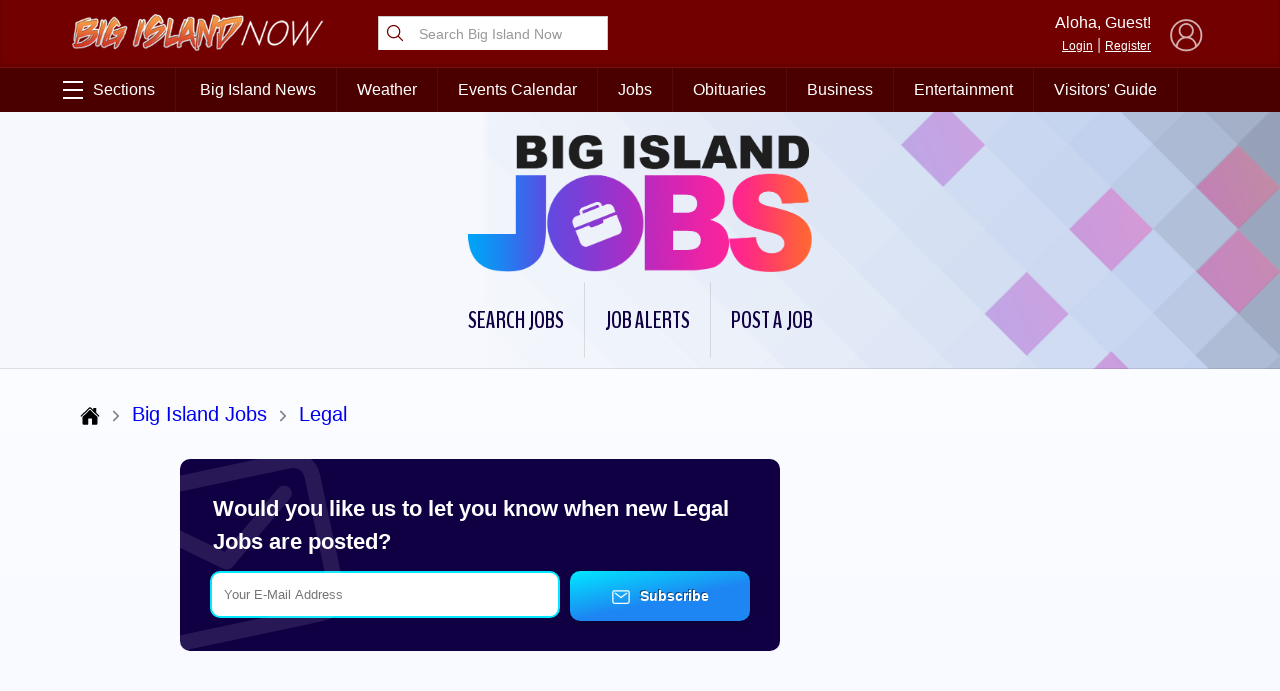

--- FILE ---
content_type: text/html; charset=UTF-8
request_url: https://bigislandnow.com/hawaii-jobs/category/legal/
body_size: 55028
content:
 <!DOCTYPE HTML><html><head> <title>  Legal Big Island Jobs | Big Island Now  </title>  <meta property="Version" content="2.5.4"/>  <meta property="og:type" content="article"/>  <meta property="og:title" content="Hawaii Jobs | Big Island Now"/>  <meta name="description" content=""/>  <meta property="og:url" content="https://bigislandnow.com/hawaii-jobs/"/> <meta property="og:image" content="https://bigislandnow.com/wp-content/plugins/joblistings/images/facebook.jpg"/><meta property="og:title" content="Legal Big Island Jobs | Big Island Now"/><meta property="og:type" content="website"/> <!--[if IE]>
  <link rel="shortcut icon" href="https://bigislandnow.com/wp-content/themes/NOW2023/images/favicons/favicon.ico">
<![endif]--><meta name="msapplication-TileColor" content="#2f4e6f"><link rel="canonical" href="https://bigislandnow.com"/><link rel="apple-touch-icon" sizes="180x180" href="https://bigislandnow.com/wp-content/themes/NOW2023/images/favicons/apple-touch-icon.png"><link rel="icon" type="image/png" sizes="32x32" href="https://bigislandnow.com/wp-content/themes/NOW2023/images/favicons/favicon-32x32.png"><link rel="icon" type="image/png" sizes="16x16" href="https://bigislandnow.com/wp-content/themes/NOW2023/images/favicons/favicon-16x16.png"><meta name="theme-color" content="#730000"><link rel="pingback" href="https://bigislandnow.com/xmlrpc.php"><script type="application/ld+json">{
  "@context": "http://schema.org",
  "@type": "WebSite",
  "url": "https://bigislandnow.com",
  "potentialAction": {
    "@type": "SearchAction",
    "target": "https://bigislandnow.com/search/?q={search_term_string}",
    "query-input": "required name=search_term_string"
  }
}</script>  <script type="application/ld+json">{
  "@context": "http://schema.org",
  "@type":"organization",
  "logo": "https://bigislandnow.com/wp-content/themes/NOW2023/images/logo_square.jpg",

  "url": "https://bigislandnow.com",
  "sameAs": [
    "https://facebook.com/bigislandnow","https://instagram.com/bigislandnow","https://youtube.com/BigIslandNowNews","https://twitter.com/bigislandnow","https://bsky.app/profile/bigislandnow.com"
  ]
}</script>  <script type="application/ld+json">{
  "@context" : "http://schema.org",
  "@type" : "WebSite",
  "name" : "Big Island Now ",
  "alternateName" : "Big Island Now : Big Island News, Weather, Entertainment &amp; More",
  "url" : "https://bigislandnow.com"
}</script><!-- FACEBOOK META TAGS --><meta property="og:site_name" content="Legal Big Island Jobs | Big Island Now"/>  <meta itemscope itemtype="schema.org/Organization" ;/><meta property="og:type" content="article"/><meta property="og:title" content="Hawaii Jobs | Big Island Now"/><meta property="og:image" content=""/>  <meta property="og:url" content="https://bigislandnow.com/hawaii-jobs/"/><meta itemprop="image" content=""/><meta name="description" content=""/>  <meta name="keywords" content=""/>   <link rel="search" type="application/opensearchdescription+xml" title="Big Island Now" href="https://bigislandnow.com/wp-content/themes/NOW2023/config/opensearch.xml"/><meta name="viewport" content="width=device-width,initial-scale=1">  <!-- Google Tag Manager --><script async="async" src="https://www.googletagservices.com/tag/js/gpt.js"></script><script>var googletag = googletag || {};
  googletag.cmd = googletag.cmd || [];</script><!-- End Google Tag Manager -->   <!-- Share This Code --><script type="text/javascript" src="https://platform-api.sharethis.com/js/sharethis.js#property=6317a4eea6e54600124687eb&product=sop" async="async"></script>  <script defer="defer" src="https://api.plattenite.com/sdk-v4.js" data-site="sk_f6098490dfaa23d70854236b50908f6d" data-domain="bigislandnow.com" data-ignore-paths="W3sicGF0aCI6Ii8iLCJ0eXBlIjoiZXF1YWxzIn0seyJwYXRoIjoiL2NhdGVnb3J5LyIsInR5cGUiOiJjb250YWlucyJ9LHsicGF0aCI6Ii9mZWVkLyIsInR5cGUiOiJjb250YWlucyJ9LHsicGF0aCI6Ii9yc3MvIiwidHlwZSI6ImNvbnRhaW5zIn1d"></script><!-- Global site tag (gtag.js) - Google Analytics --><script async src="https://www.googletagmanager.com/gtag/js?id=UA-28930440-1"></script><script>window.dataLayer = window.dataLayer || [];
  function gtag(){dataLayer.push(arguments);} 
  gtag('js', new Date());

  gtag('config', 'UA-28930440-1');</script> <script src="https://www.gstatic.com/firebasejs/8.2.5/firebase-app.js"></script><script src="https://www.gstatic.com/firebasejs/8.2.5/firebase-messaging.js"></script> <meta name='robots' content='max-image-preview:large' />
<link rel='dns-prefetch' href='//media.hubhawaii.com' />
<link rel="alternate" title="oEmbed (JSON)" type="application/json+oembed" href="https://bigislandnow.com/wp-json/oembed/1.0/embed?url=https%3A%2F%2Fbigislandnow.com%2Fhawaii-jobs%2F" />
<link rel="alternate" title="oEmbed (XML)" type="text/xml+oembed" href="https://bigislandnow.com/wp-json/oembed/1.0/embed?url=https%3A%2F%2Fbigislandnow.com%2Fhawaii-jobs%2F&#038;format=xml" />
<style id='wp-img-auto-sizes-contain-inline-css' type='text/css'>
img:is([sizes=auto i],[sizes^="auto," i]){contain-intrinsic-size:3000px 1500px}
/*# sourceURL=wp-img-auto-sizes-contain-inline-css */
</style>
<link rel='stylesheet' id='jobs-css-css' href='https://bigislandnow.com/wp-content/plugins/joblistings//build/css/bundle.min.css?v=18.1&#038;ver=34' type='text/css' media='all' />
<style id='wp-emoji-styles-inline-css' type='text/css'>

	img.wp-smiley, img.emoji {
		display: inline !important;
		border: none !important;
		box-shadow: none !important;
		height: 1em !important;
		width: 1em !important;
		margin: 0 0.07em !important;
		vertical-align: -0.1em !important;
		background: none !important;
		padding: 0 !important;
	}
/*# sourceURL=wp-emoji-styles-inline-css */
</style>
<style id='wp-block-library-inline-css' type='text/css'>
:root{--wp-block-synced-color:#7a00df;--wp-block-synced-color--rgb:122,0,223;--wp-bound-block-color:var(--wp-block-synced-color);--wp-editor-canvas-background:#ddd;--wp-admin-theme-color:#007cba;--wp-admin-theme-color--rgb:0,124,186;--wp-admin-theme-color-darker-10:#006ba1;--wp-admin-theme-color-darker-10--rgb:0,107,160.5;--wp-admin-theme-color-darker-20:#005a87;--wp-admin-theme-color-darker-20--rgb:0,90,135;--wp-admin-border-width-focus:2px}@media (min-resolution:192dpi){:root{--wp-admin-border-width-focus:1.5px}}.wp-element-button{cursor:pointer}:root .has-very-light-gray-background-color{background-color:#eee}:root .has-very-dark-gray-background-color{background-color:#313131}:root .has-very-light-gray-color{color:#eee}:root .has-very-dark-gray-color{color:#313131}:root .has-vivid-green-cyan-to-vivid-cyan-blue-gradient-background{background:linear-gradient(135deg,#00d084,#0693e3)}:root .has-purple-crush-gradient-background{background:linear-gradient(135deg,#34e2e4,#4721fb 50%,#ab1dfe)}:root .has-hazy-dawn-gradient-background{background:linear-gradient(135deg,#faaca8,#dad0ec)}:root .has-subdued-olive-gradient-background{background:linear-gradient(135deg,#fafae1,#67a671)}:root .has-atomic-cream-gradient-background{background:linear-gradient(135deg,#fdd79a,#004a59)}:root .has-nightshade-gradient-background{background:linear-gradient(135deg,#330968,#31cdcf)}:root .has-midnight-gradient-background{background:linear-gradient(135deg,#020381,#2874fc)}:root{--wp--preset--font-size--normal:16px;--wp--preset--font-size--huge:42px}.has-regular-font-size{font-size:1em}.has-larger-font-size{font-size:2.625em}.has-normal-font-size{font-size:var(--wp--preset--font-size--normal)}.has-huge-font-size{font-size:var(--wp--preset--font-size--huge)}.has-text-align-center{text-align:center}.has-text-align-left{text-align:left}.has-text-align-right{text-align:right}.has-fit-text{white-space:nowrap!important}#end-resizable-editor-section{display:none}.aligncenter{clear:both}.items-justified-left{justify-content:flex-start}.items-justified-center{justify-content:center}.items-justified-right{justify-content:flex-end}.items-justified-space-between{justify-content:space-between}.screen-reader-text{border:0;clip-path:inset(50%);height:1px;margin:-1px;overflow:hidden;padding:0;position:absolute;width:1px;word-wrap:normal!important}.screen-reader-text:focus{background-color:#ddd;clip-path:none;color:#444;display:block;font-size:1em;height:auto;left:5px;line-height:normal;padding:15px 23px 14px;text-decoration:none;top:5px;width:auto;z-index:100000}html :where(.has-border-color){border-style:solid}html :where([style*=border-top-color]){border-top-style:solid}html :where([style*=border-right-color]){border-right-style:solid}html :where([style*=border-bottom-color]){border-bottom-style:solid}html :where([style*=border-left-color]){border-left-style:solid}html :where([style*=border-width]){border-style:solid}html :where([style*=border-top-width]){border-top-style:solid}html :where([style*=border-right-width]){border-right-style:solid}html :where([style*=border-bottom-width]){border-bottom-style:solid}html :where([style*=border-left-width]){border-left-style:solid}html :where(img[class*=wp-image-]){height:auto;max-width:100%}:where(figure){margin:0 0 1em}html :where(.is-position-sticky){--wp-admin--admin-bar--position-offset:var(--wp-admin--admin-bar--height,0px)}@media screen and (max-width:600px){html :where(.is-position-sticky){--wp-admin--admin-bar--position-offset:0px}}

/*# sourceURL=wp-block-library-inline-css */
</style><style id='global-styles-inline-css' type='text/css'>
:root{--wp--preset--aspect-ratio--square: 1;--wp--preset--aspect-ratio--4-3: 4/3;--wp--preset--aspect-ratio--3-4: 3/4;--wp--preset--aspect-ratio--3-2: 3/2;--wp--preset--aspect-ratio--2-3: 2/3;--wp--preset--aspect-ratio--16-9: 16/9;--wp--preset--aspect-ratio--9-16: 9/16;--wp--preset--color--black: #000000;--wp--preset--color--cyan-bluish-gray: #abb8c3;--wp--preset--color--white: #ffffff;--wp--preset--color--pale-pink: #f78da7;--wp--preset--color--vivid-red: #cf2e2e;--wp--preset--color--luminous-vivid-orange: #ff6900;--wp--preset--color--luminous-vivid-amber: #fcb900;--wp--preset--color--light-green-cyan: #7bdcb5;--wp--preset--color--vivid-green-cyan: #00d084;--wp--preset--color--pale-cyan-blue: #8ed1fc;--wp--preset--color--vivid-cyan-blue: #0693e3;--wp--preset--color--vivid-purple: #9b51e0;--wp--preset--gradient--vivid-cyan-blue-to-vivid-purple: linear-gradient(135deg,rgb(6,147,227) 0%,rgb(155,81,224) 100%);--wp--preset--gradient--light-green-cyan-to-vivid-green-cyan: linear-gradient(135deg,rgb(122,220,180) 0%,rgb(0,208,130) 100%);--wp--preset--gradient--luminous-vivid-amber-to-luminous-vivid-orange: linear-gradient(135deg,rgb(252,185,0) 0%,rgb(255,105,0) 100%);--wp--preset--gradient--luminous-vivid-orange-to-vivid-red: linear-gradient(135deg,rgb(255,105,0) 0%,rgb(207,46,46) 100%);--wp--preset--gradient--very-light-gray-to-cyan-bluish-gray: linear-gradient(135deg,rgb(238,238,238) 0%,rgb(169,184,195) 100%);--wp--preset--gradient--cool-to-warm-spectrum: linear-gradient(135deg,rgb(74,234,220) 0%,rgb(151,120,209) 20%,rgb(207,42,186) 40%,rgb(238,44,130) 60%,rgb(251,105,98) 80%,rgb(254,248,76) 100%);--wp--preset--gradient--blush-light-purple: linear-gradient(135deg,rgb(255,206,236) 0%,rgb(152,150,240) 100%);--wp--preset--gradient--blush-bordeaux: linear-gradient(135deg,rgb(254,205,165) 0%,rgb(254,45,45) 50%,rgb(107,0,62) 100%);--wp--preset--gradient--luminous-dusk: linear-gradient(135deg,rgb(255,203,112) 0%,rgb(199,81,192) 50%,rgb(65,88,208) 100%);--wp--preset--gradient--pale-ocean: linear-gradient(135deg,rgb(255,245,203) 0%,rgb(182,227,212) 50%,rgb(51,167,181) 100%);--wp--preset--gradient--electric-grass: linear-gradient(135deg,rgb(202,248,128) 0%,rgb(113,206,126) 100%);--wp--preset--gradient--midnight: linear-gradient(135deg,rgb(2,3,129) 0%,rgb(40,116,252) 100%);--wp--preset--font-size--small: 13px;--wp--preset--font-size--medium: 20px;--wp--preset--font-size--large: 36px;--wp--preset--font-size--x-large: 42px;--wp--preset--spacing--20: 0.44rem;--wp--preset--spacing--30: 0.67rem;--wp--preset--spacing--40: 1rem;--wp--preset--spacing--50: 1.5rem;--wp--preset--spacing--60: 2.25rem;--wp--preset--spacing--70: 3.38rem;--wp--preset--spacing--80: 5.06rem;--wp--preset--shadow--natural: 6px 6px 9px rgba(0, 0, 0, 0.2);--wp--preset--shadow--deep: 12px 12px 50px rgba(0, 0, 0, 0.4);--wp--preset--shadow--sharp: 6px 6px 0px rgba(0, 0, 0, 0.2);--wp--preset--shadow--outlined: 6px 6px 0px -3px rgb(255, 255, 255), 6px 6px rgb(0, 0, 0);--wp--preset--shadow--crisp: 6px 6px 0px rgb(0, 0, 0);}:where(.is-layout-flex){gap: 0.5em;}:where(.is-layout-grid){gap: 0.5em;}body .is-layout-flex{display: flex;}.is-layout-flex{flex-wrap: wrap;align-items: center;}.is-layout-flex > :is(*, div){margin: 0;}body .is-layout-grid{display: grid;}.is-layout-grid > :is(*, div){margin: 0;}:where(.wp-block-columns.is-layout-flex){gap: 2em;}:where(.wp-block-columns.is-layout-grid){gap: 2em;}:where(.wp-block-post-template.is-layout-flex){gap: 1.25em;}:where(.wp-block-post-template.is-layout-grid){gap: 1.25em;}.has-black-color{color: var(--wp--preset--color--black) !important;}.has-cyan-bluish-gray-color{color: var(--wp--preset--color--cyan-bluish-gray) !important;}.has-white-color{color: var(--wp--preset--color--white) !important;}.has-pale-pink-color{color: var(--wp--preset--color--pale-pink) !important;}.has-vivid-red-color{color: var(--wp--preset--color--vivid-red) !important;}.has-luminous-vivid-orange-color{color: var(--wp--preset--color--luminous-vivid-orange) !important;}.has-luminous-vivid-amber-color{color: var(--wp--preset--color--luminous-vivid-amber) !important;}.has-light-green-cyan-color{color: var(--wp--preset--color--light-green-cyan) !important;}.has-vivid-green-cyan-color{color: var(--wp--preset--color--vivid-green-cyan) !important;}.has-pale-cyan-blue-color{color: var(--wp--preset--color--pale-cyan-blue) !important;}.has-vivid-cyan-blue-color{color: var(--wp--preset--color--vivid-cyan-blue) !important;}.has-vivid-purple-color{color: var(--wp--preset--color--vivid-purple) !important;}.has-black-background-color{background-color: var(--wp--preset--color--black) !important;}.has-cyan-bluish-gray-background-color{background-color: var(--wp--preset--color--cyan-bluish-gray) !important;}.has-white-background-color{background-color: var(--wp--preset--color--white) !important;}.has-pale-pink-background-color{background-color: var(--wp--preset--color--pale-pink) !important;}.has-vivid-red-background-color{background-color: var(--wp--preset--color--vivid-red) !important;}.has-luminous-vivid-orange-background-color{background-color: var(--wp--preset--color--luminous-vivid-orange) !important;}.has-luminous-vivid-amber-background-color{background-color: var(--wp--preset--color--luminous-vivid-amber) !important;}.has-light-green-cyan-background-color{background-color: var(--wp--preset--color--light-green-cyan) !important;}.has-vivid-green-cyan-background-color{background-color: var(--wp--preset--color--vivid-green-cyan) !important;}.has-pale-cyan-blue-background-color{background-color: var(--wp--preset--color--pale-cyan-blue) !important;}.has-vivid-cyan-blue-background-color{background-color: var(--wp--preset--color--vivid-cyan-blue) !important;}.has-vivid-purple-background-color{background-color: var(--wp--preset--color--vivid-purple) !important;}.has-black-border-color{border-color: var(--wp--preset--color--black) !important;}.has-cyan-bluish-gray-border-color{border-color: var(--wp--preset--color--cyan-bluish-gray) !important;}.has-white-border-color{border-color: var(--wp--preset--color--white) !important;}.has-pale-pink-border-color{border-color: var(--wp--preset--color--pale-pink) !important;}.has-vivid-red-border-color{border-color: var(--wp--preset--color--vivid-red) !important;}.has-luminous-vivid-orange-border-color{border-color: var(--wp--preset--color--luminous-vivid-orange) !important;}.has-luminous-vivid-amber-border-color{border-color: var(--wp--preset--color--luminous-vivid-amber) !important;}.has-light-green-cyan-border-color{border-color: var(--wp--preset--color--light-green-cyan) !important;}.has-vivid-green-cyan-border-color{border-color: var(--wp--preset--color--vivid-green-cyan) !important;}.has-pale-cyan-blue-border-color{border-color: var(--wp--preset--color--pale-cyan-blue) !important;}.has-vivid-cyan-blue-border-color{border-color: var(--wp--preset--color--vivid-cyan-blue) !important;}.has-vivid-purple-border-color{border-color: var(--wp--preset--color--vivid-purple) !important;}.has-vivid-cyan-blue-to-vivid-purple-gradient-background{background: var(--wp--preset--gradient--vivid-cyan-blue-to-vivid-purple) !important;}.has-light-green-cyan-to-vivid-green-cyan-gradient-background{background: var(--wp--preset--gradient--light-green-cyan-to-vivid-green-cyan) !important;}.has-luminous-vivid-amber-to-luminous-vivid-orange-gradient-background{background: var(--wp--preset--gradient--luminous-vivid-amber-to-luminous-vivid-orange) !important;}.has-luminous-vivid-orange-to-vivid-red-gradient-background{background: var(--wp--preset--gradient--luminous-vivid-orange-to-vivid-red) !important;}.has-very-light-gray-to-cyan-bluish-gray-gradient-background{background: var(--wp--preset--gradient--very-light-gray-to-cyan-bluish-gray) !important;}.has-cool-to-warm-spectrum-gradient-background{background: var(--wp--preset--gradient--cool-to-warm-spectrum) !important;}.has-blush-light-purple-gradient-background{background: var(--wp--preset--gradient--blush-light-purple) !important;}.has-blush-bordeaux-gradient-background{background: var(--wp--preset--gradient--blush-bordeaux) !important;}.has-luminous-dusk-gradient-background{background: var(--wp--preset--gradient--luminous-dusk) !important;}.has-pale-ocean-gradient-background{background: var(--wp--preset--gradient--pale-ocean) !important;}.has-electric-grass-gradient-background{background: var(--wp--preset--gradient--electric-grass) !important;}.has-midnight-gradient-background{background: var(--wp--preset--gradient--midnight) !important;}.has-small-font-size{font-size: var(--wp--preset--font-size--small) !important;}.has-medium-font-size{font-size: var(--wp--preset--font-size--medium) !important;}.has-large-font-size{font-size: var(--wp--preset--font-size--large) !important;}.has-x-large-font-size{font-size: var(--wp--preset--font-size--x-large) !important;}
/*# sourceURL=global-styles-inline-css */
</style>

<style id='classic-theme-styles-inline-css' type='text/css'>
/*! This file is auto-generated */
.wp-block-button__link{color:#fff;background-color:#32373c;border-radius:9999px;box-shadow:none;text-decoration:none;padding:calc(.667em + 2px) calc(1.333em + 2px);font-size:1.125em}.wp-block-file__button{background:#32373c;color:#fff;text-decoration:none}
/*# sourceURL=/wp-includes/css/classic-themes.min.css */
</style>
<link rel='stylesheet' id='stylemin-css' href='https://bigislandnow.com/wp-content/themes/NOW2023/css/style.2023.min.css?v=14.0&#038;ver=6.9' type='text/css' media='all' />
<link rel='stylesheet' id='hubhawaiicss-css' href='https://media.hubhawaii.com/public/css/hubhawaii.frontend2.min.css?v=6&#038;ver=6.9' type='text/css' media='all' />
<script type="text/javascript" id="jobs-js-js-extra">
/* <![CDATA[ */
var JLAJAX = {"url":"https://api.hubhawaii.com/jobListings/","homeURL":"https://bigislandnow.com/hawaii-jobs/","directoryURL":"https://hubhawaii.com/api/directory/","region":"big-island","images":"https://bigislandnow.com/wp-content/plugins/joblistings/images/"};
//# sourceURL=jobs-js-js-extra
/* ]]> */
</script>
<script type="text/javascript" src="https://bigislandnow.com/wp-content/plugins/joblistings//build/js/bundle.min-min.js?v=18.1&amp;ver=6.9" id="jobs-js-js"></script>
<script type="text/javascript" id="contentAnalysis-scrollTrack-js-js-extra">
/* <![CDATA[ */
var ST_VARIABLES = {"ajaxurl":"https://bigislandnow.com/wp-admin/admin-ajax.php"};
//# sourceURL=contentAnalysis-scrollTrack-js-js-extra
/* ]]> */
</script>
<script type="text/javascript" src="https://bigislandnow.com/wp-content/plugins/DAVE/content-analysis//assets/scrollTrack.js?v=4&amp;ver=6.9" id="contentAnalysis-scrollTrack-js-js"></script>
<script type="text/javascript" src="https://media.hubhawaii.com/public/js/hubhawaii.frontend2.min.js?v=6&amp;ver=6.9" id="hubhawaiijs-js"></script>
<script type="text/javascript" id="bundlejs-js-extra">
/* <![CDATA[ */
var LOADMORE = {"ajaxurl":"https://bigislandnow.com/wp-admin/admin-ajax.php","posts":"","current_page":"1","max_page":"10","home_url":"//bigislandnow.com"};
var WPURLS = {"template_url":"https://bigislandnow.com/wp-content/themes/NOW2023","plugin_url":"https://bigislandnow.com/wp-content/plugins/","ajaxurl":"https://bigislandnow.com/wp-admin/admin-ajax.php"};
//# sourceURL=bundlejs-js-extra
/* ]]> */
</script>
<script type="text/javascript" src="https://bigislandnow.com/wp-content/themes/NOW2023/js/bundle2023.min.js?v=17.0&amp;ver=6.9" id="bundlejs-js"></script>
<link rel="https://api.w.org/" href="https://bigislandnow.com/wp-json/" /><link rel="alternate" title="JSON" type="application/json" href="https://bigislandnow.com/wp-json/wp/v2/pages/292718" /><link rel="EditURI" type="application/rsd+xml" title="RSD" href="https://bigislandnow.com/xmlrpc.php?rsd" />
<meta name="generator" content="WordPress 6.9" />
<link rel="canonical" href="https://bigislandnow.com/hawaii-jobs/" />
<link rel='shortlink' href='https://bigislandnow.com/?p=292718' />
 </head><body class="wp-singular page-template-default page page-id-292718 wp-theme-NOW2023">  <div id="pushNotifications"><div id="pushNotificationsInfo"><img src="https://bigislandnow.com/wp-content/themes/NOW2023/images/favicons/apple-touch-icon.png" class="appIcon"/><h3>Breaking News Alerts</h3>We'd like to send you alerts when breaking news happens. <button>Allow Notifications</button> <a href="#" id="pushNotificationsHide">Hide this Message</a></div><div id="pushNotificationsPrompt"><div class="vcenter"><div class="vcenterHolder"><h3>Press "Allow" to Activate</h3></div></div></div></div><script type="text/javascript">window.addEventListener("DOMContentLoaded",()=>{
      pushNotifications.load("BigIslandNow","Big Island Now","","https://appserver.mauinow.com/webPush/subscribe","https://bigislandnow.com/wp-content/themes/NOW2023/js/lib/firebase-messaging-sw-min.js");
  });</script>   <div id="pageHolder">  <div class="sectionsMenu" id="sectionsmenu"><div class="scroll"><div class="searchboxHolder"> <form method="get" action="https://bigislandnow.com/search" class="searchbox"><svg xmlns="http://www.w3.org/2000/svg" class="ionicon" viewBox="0 0 512 512"><title>Search</title><path d="M221.09 64a157.09 157.09 0 10157.09 157.09A157.1 157.1 0 00221.09 64z" fill="none" stroke="currentColor" stroke-miterlimit="10" stroke-width="32"/><path fill="none" stroke="currentColor" stroke-linecap="round" stroke-miterlimit="10" stroke-width="32" d="M338.29 338.29L448 448"/></svg> <input type="text" name="q" placeholder="Search Big Island Now"/></form> </div> <div class="hubHawaiiUser"><div data-notificationicon="" data-iconright="-8px" data-iconbottom="0px" class="profilePicture"><img src="" class="hubHawaiiUser_picture" style="width:50px;height:50px;border-radius:25px;" onclick="hh2020Notifications.show();"/></div><span class="desktop-only"><div class="profileName">Aloha, <span class="hubHawaiiUser_name"></span>!</div><a href="#" class="hubHawaiiPhoto">My Profile</a> | <a href="#" class="hubHawaiiLogout">Logout</a></span></div><div class="hubHawaiiGuest"><img src="https://bigislandnow.com/wp-content/themes/NOW2023/images/defaultProfileBlue.png" style="opacity:0.7;" class="profilePicture hubHawaiiLogin"/> <span class="desktop-only"><div class="profileName">Aloha, Guest!</div><a href="#" class="hubHawaiiLogin">Login</a> | <a href="#" class="hubHawaiiLogin">Register</a></span></div> <div id="div-gpt-ad-1644420527057-0" style="width: 300px; margin:10px;display:block;margin-left:auto;margin-right:auto;"></div><div class="divider"></div><ul class="sections"> <li><a href='#'>News Topics</a><ul><li><a href='https://bigislandnow.com'>Front Page</a></li><li><a href='https://bigislandnow.com/category/news'>Big Island News</a></li><li><a href='https://bigislandnow.com/category/ironman'>Ironman</a></li><li><a href='https://bigislandnow.com/category/business'>Business</a></li><li><a href='https://bigislandnow.com/category/big-island-polls'>Big Island Polls</a></li><li><a href='https://bigislandnow.com/category/discussion'>Local Discussion</a></li><li><a href='https://bigislandnow.com/category/entertainment'>Entertainment</a></li><li><a href='https://bigislandnow.com/category/guest-columns'>Guest Columns</a></li><li><a href='https://bigislandnow.com/category/community'>Community</a></li><li><a href='https://bigislandnow.com/category/coronavirus'>COVID-19 Updates</a></li><li><a href='https://bigislandnow.com/category/sports'>Hawaii Sports</a></li><li><a href='https://bigislandnow.com/category/volcano-watch'>Hawaii Volcano Blog</a></li><li><a href='https://bigislandnow.com/category/ocean-blog'>Ocean Blog</a></li><li><a href='https://obituaries.bigislandnow.com/'>Obituaries</a></li></ul></li><li><a href='#'>Weather & Surf</a><ul><li><a href='https://bigislandnow.com/weather'>Weather Forecast</a></li><li><a href='https://bigislandnow.com/surf'>Surf Report</a></li></ul></li><li><a href='#'>Lifestyle & Culture</a><ul><li><a href='https://bigislandnow.com/category/merrie-monarch'>Merrie Monarch</a></li><li><a href='https://bigislandnow.com/category/entertainment'>Entertainment</a></li><li><a href='https://bigislandnow.com/category/community'>Community</a></li><li><a href='https://bigislandnow.com/category/hawaiian-language'>ʻŌlelo Hawaiʻi / Hawaiian Language</a></li><li><a href='https://bigislandnow.com/category/hawaii-activities'>Hawaii Activities</a></li><li><a href='https://bigislandnow.com/experience-hawaii'>Visitors' Guide</a></li><li><a href='https://obituaries.bigislandnow.com/'>Obituaries</a></li></ul></li><li><a href='#'>Job Listings</a><ul><li><a href='https://bigislandnow.com/hawaii-jobs'>Recent Job Listings</a></li><li><a href='https://bigislandnow.com/hawaii-jobs/post'>Post a Job</a></li></ul></li><li><a href='#'>Events Calendar</a><ul><li><a href='https://bigislandnow.com/events/post/'>Upcoming Events</a></li><li><a href='https://bigislandnow.com/events/map/'>Map of Events</a></li></ul></li><li><a href='#'>Special Sections</a><ul><li><a href='https://bigislandnow.com/category/merrie-monarch'>Merrie Monarch</a></li><li><a href='https://bigislandnow.com/category/ironman'>IRONMAN</a></li><li><a href='https://bigislandnow.com/opioid-crisis'>Opioid Crisis</a></li></ul></li> <div class="desktopClose">&times; Close Menu</div></ul><ul class="mobileMenuFooter"> <li><a href='https://bigislandnow.com/about'>About Big Island Now</a></li><li><a href='https://bigislandnow.com/newsletter'>Newsletter</a></li><li><a href='https://bigislandnow.com/contact'>Contact Us</a></li><li><a href='https://bigislandnow.com/app'>Get the App</a></li><li><a href='mailto:advertising@bigislandnow.com'>Advertising</a></li><li><a href='https://bigislandnow.com/about'>Meet the Team</a></li> </ul><div class="divider"></div><div id="islandSwitch" class="islandSwitch" style="display:none;"><div class="islandSwitchHeader">Choose Your Island:</div><ul><li data-color="#481294" ><a href="https://kauainownews.com/">Kauai</a></li><li data-color="#184787" ><a href="https://mauinow.com/">Maui</a></li><li data-color="#730000"  class="active" ><a href="https://bigislandnow.com/">Big Island</a></li></ul></div><script type="text/javascript">window.addEventListener("DOMContentLoaded",()=>{
          new islandSwitch("islandSwitch");
      });</script><div class="divider"></div><div class="mobileMenuFooterText">Copyright &copy; 2026 Pacific Media Group<br/>All Rights Reserved<p><a href="/privacy">Privacy Policy</a> | <a href="/about-our-ads">About Our Ads</a></p></div></div><div class="opacity"></div></div> <div id="header"><div class="container"><div class="row"><div class="col-2-sm mobile-only"><div class="sectionsMenuToggle mobile"><span class="bar"></span> <span class="bar"></span> <span class="bar"></span></div></div><div class="col-3 col-8-sm"><a href="https://bigislandnow.com"><img src="https://bigislandnow.com/wp-content/themes/NOW2023/images/logo_header.png" alt="Big Island Now" class="logo"/></a></div><div class="col-3 desktop-only graphic-header"> <form method="get" action="https://bigislandnow.com/search" class="searchbox"><svg xmlns="http://www.w3.org/2000/svg" class="ionicon" viewBox="0 0 512 512"><title>Search</title><path d="M221.09 64a157.09 157.09 0 10157.09 157.09A157.1 157.1 0 00221.09 64z" fill="none" stroke="currentColor" stroke-miterlimit="10" stroke-width="32"/><path fill="none" stroke="currentColor" stroke-linecap="round" stroke-miterlimit="10" stroke-width="32" d="M338.29 338.29L448 448"/></svg> <input type="text" name="q" placeholder="Search Big Island Now"/></form> </div><div class="col-3 desktop-only"></div><div class="col-3 col-2-sm hubhawaii">  <div class="hubHawaiiUser"><div data-notificationicon="" data-iconright="-8px" data-iconbottom="0px" class="profilePicture hubHawaiiPhoto"><img src="" class="hubHawaiiUser_picture" style="width:50px;height:50px;border-radius:25px;"/></div><span class="desktop-only"><div class="profileName">Aloha, <span class="hubHawaiiUser_name"></span>!</div><a href="#" class="hubHawaiiPhoto">My Profile</a> | <a href="#" class="hubHawaiiLogout">Logout</a></span></div><div class="hubHawaiiGuest"><img src="https://bigislandnow.com/wp-content/themes/NOW2023/images/defaultProfile.png" style="opacity:0.7;" class="profilePicture hubHawaiiLogin"/> <span class="desktop-only"><div class="profileName">Aloha, Guest!</div><a href="#" class="hubHawaiiLogin">Login</a> | <a href="#" class="hubHawaiiLogin">Register</a></span></div><script type="text/javascript">window.addEventListener("DOMContentLoaded",function(){
    var HUBHAWAII_BOARDSLUG = "maui";
    hubHawaiiScreen.setLogo("https://bigislandnow.com/wp-content/themes/NOW2023/images/logo_square_login.png","https://bigislandnow.com");
    hubHawaiiScreen.buttonColor = "#4b0000";
    hubHawaiiScreen.buttonColorGradient = "linear-gradient(to bottom right,#730000,#4b0000)";
    hubHawaiiScreen.loaderBackgroundColor = "#4b0000";
    hubHawaiiScreen.loaderBackgroundGradient = "linear-gradient(to bottom right,#730000,#4b0000)";
    hubHawaiiScreen.load();  });</script> </div></div></div></div><div id="header_menu" class="desktop-only"><div class="container"><div class="row"><ul><a href="https://bigislandnow.com"><img src="https://bigislandnow.com/wp-content/themes/NOW2023/images/logo_header.png" alt="Big Island Now" class="smallLogo"/></a><li><a href="#top" class="sectionsMenuToggle desktop"><div class="barHolder"><span class="bar"></span> <span class="bar"></span> <span class="bar"></span></div>Sections</a></li> <li><a href='https://bigislandnow.com/category/news'>Big Island News</a></li><li><a href='https://bigislandnow.com/weather'>Weather</a></li><li><a href='https://bigislandnow.com/events'>Events Calendar</a></li><li><a href='https://bigislandnow.com/hawaii-jobs'>Jobs</a></li><li><a href='https://obituaries.bigislandnow.com'>Obituaries</a></li><li><a href='https://bigislandnow.com/category/business'>Business</a></li><li><a href='https://bigislandnow.com/category/entertainment'>Entertainment</a></li><li><a href='https://bigislandnow.com/experience-hawaii'>Visitors' Guide</a></li>  </ul></div></div></div>  <div class="container main-content"> 
</div>
<!-- START AD: Mobile Leaderboard -->
<div class="ad_mobileleaderboard" id="mobileLeaderboard"><div id="div-gpt-ad-1563916613759-0" style="height:auto; width:100%;"></div></div><!-- END AD: Mobile Leaderboard -->
<link rel="preconnect" href="https://fonts.googleapis.com">
<link rel="preconnect" href="https://fonts.gstatic.com" crossorigin>
<link href="https://fonts.googleapis.com/css2?family=BenchNine:wght@400;700&display=swap" rel="stylesheet">
<link href="https://fonts.googleapis.com/css2?family=Khula:wght@300;700&display=swap" rel="stylesheet">

<div id="jobs" class="pastel">
 <?php// include "include-emailPopup.php"; ?> <div id="jlPageLoader"> <div class="jlLoader"><div id="jlPageLoaderHolder"><div class="lds-grid"><div></div><div></div><div></div><div></div><div></div><div></div><div></div><div></div><div></div></div><div class="jlPageLoaderText"></div></div></div> </div><div class="jlHeader headerProd" id="jobsHeader" data-fixedscroll="true" data-fixedscrolloffset="44"><div class="container"><a href="https://bigislandnow.com/hawaii-jobs/"><img src="https://bigislandnow.com/wp-content/plugins/joblistings/images/logoV2.png" class="logo" data-imageheightscroll="4" data-imageheightscrollmin="50"></a><ul class="menu" id="jlMenu"><div class="focusLine"></div><li><a class="jlHeaderSearchToggle" href="#">Search Jobs</a></li><li class="desktopOnly" data-loaderlink="Loading Job Alerts"><a href="https://bigislandnow.com/hawaii-jobs/job-alerts">Job Alerts</a></li><li data-loaderlink="Loading Your Listings"><a class="jlHasListings hubHawaiiUser" href="https://bigislandnow.com/hawaii-jobs/myListings">My Listings</a></li><li data-loaderlink="Loading"><a href="https://bigislandnow.com/hawaii-jobs/post">Post a Job</a></li></ul><div style="clear:both;"></div></div></div><div id="headerSearch">  <div class="jobSearch"><form><div class="category"><span>Job Type</span> <select id="jobSearchCategory" name="category"><option value="recent" class="show">Most Recent</option>  <option data-dynamiccategory="Accounting / Bookkeeping" value="accounting-bookkeeping" >Accounting / Bookkeeping</option>  <option data-dynamiccategory="Admin / Clerical" value="admin-clerical" >Admin / Clerical</option>  <option data-dynamiccategory="Advertising / Marketing" value="advertising-marketing" >Advertising / Marketing</option>  <option data-dynamiccategory="Animal Care" value="animal-care" >Animal Care</option>  <option data-dynamiccategory="Architecture / Engineering" value="architecture-engineering" >Architecture / Engineering</option>  <option data-dynamiccategory="Arts / Entertainment / Media" value="arts-entertainment-media" >Arts / Entertainment / Media</option>  <option data-dynamiccategory="Automotive" value="automotive" >Automotive</option>  <option data-dynamiccategory="Beauty" value="beauty" >Beauty</option>  <option data-dynamiccategory="Business Management" value="business-management" >Business Management</option>  <option data-dynamiccategory="Construction / Trade / Labor" value="construction-trade-labor" >Construction / Trade / Labor</option>  <option data-dynamiccategory="Customer Service" value="customer-service" >Customer Service</option>  <option data-dynamiccategory="Education" value="education" >Education</option>  <option data-dynamiccategory="Environmental / Green" value="environmental-green" >Environmental / Green</option>  <option data-dynamiccategory="Finance / Banking" value="finance-banking" >Finance / Banking</option>  <option data-dynamiccategory="Food Service" value="food-service" >Food Service</option>  <option data-dynamiccategory="Government" value="government" >Government</option>  <option data-dynamiccategory="Health" value="health" >Health</option>  <option data-dynamiccategory="Hospitality" value="hospitality" >Hospitality</option>  <option data-dynamiccategory="Human Resources" value="human-resources" >Human Resources</option>  <option data-dynamiccategory="Insurance" value="insurance" >Insurance</option>  <option data-dynamiccategory="Law Enforcement / Security" value="law-enforcement-security" >Law Enforcement / Security</option>  <option data-dynamiccategory="Legal" value="legal"  selected="selected" >Legal</option>  <option data-dynamiccategory="Manufacturing" value="manufacturing" >Manufacturing</option>  <option data-dynamiccategory="Most Recent" value="recent" >Most Recent</option>  <option data-dynamiccategory="Non Profit / Volunteer" value="non-profit-volunteer" >Non Profit / Volunteer</option>  <option data-dynamiccategory="Other" value="other" >Other</option>  <option data-dynamiccategory="Part Time / Temp / Seasonal" value="part-time-temp-seasonal" >Part Time / Temp / Seasonal</option>  <option data-dynamiccategory="Real Estate" value="real-estate" >Real Estate</option>  <option data-dynamiccategory="Recreation / Sports / Fitness" value="recreation-sports-fitness" >Recreation / Sports / Fitness</option>  <option data-dynamiccategory="Retail" value="retail" >Retail</option>  <option data-dynamiccategory="Sales / Business Development" value="sales-business-development" >Sales / Business Development</option>  <option data-dynamiccategory="Science / Technical / Biotech" value="science-technical-biotech" >Science / Technical / Biotech</option>  <option data-dynamiccategory="Tech" value="tech" >Tech</option>  <option data-dynamiccategory="Transportation" value="transportation" >Transportation</option>  </select></div><div class="location"><span>Location</span> <select id="jobSearchRegion" name="region"><option value="">All of Big Island</option>  <option value="hamakua" >Hamakua</option>  <option value="hilo" >Hilo</option>  <option value="kau" >Kau</option>  <option value="kohala" >Kohala</option>  <option value="kona" >Kona</option>  <option value="puna" >Puna</option>  </select></div><button type="submit"><svg xmlns="http://www.w3.org/2000/svg" class="ionicon" viewBox="0 0 512 512"><title>Search</title><path d="M221.09 64a157.09 157.09 0 10157.09 157.09A157.1 157.1 0 00221.09 64z" fill="none" stroke="currentColor" stroke-miterlimit="10" stroke-width="32"/><path fill="none" stroke="currentColor" stroke-linecap="round" stroke-miterlimit="10" stroke-width="32" d="M338.29 338.29L448 448"/></svg> Search Jobs</button></form></div><script type="text/javascript">window.addEventListener("DOMContentLoaded",function(){
    new popupSelect("jobSearchCategory",{
      showClass:"show",
      title:"Select a Job Category:"
    });

    new popupSelect("jobSearchRegion",{
      title:"Select a Region:"
    });
  });</script> </div><script type="text/javascript">window.addEventListener("DOMContentLoaded",function(){
    jlHeader.load();
    jobListings.load();
    categoryCounts.load();

  });</script><!-- htmlmin:ignore--><div class="container"><!-- htmlmin:ignore-->  <div class="jlPageTitle"><a href="https://bigislandnow.com/hawaii-jobs/">      <svg xmlns="http://www.w3.org/2000/svg" class="ionicon home" viewBox="0 0 512 512"><title>Home</title><path d="M261.56 101.28a8 8 0 00-11.06 0L66.4 277.15a8 8 0 00-2.47 5.79L63.9 448a32 32 0 0032 32H192a16 16 0 0016-16V328a8 8 0 018-8h80a8 8 0 018 8v136a16 16 0 0016 16h96.06a32 32 0 0032-32V282.94a8 8 0 00-2.47-5.79z"/><path d="M490.91 244.15l-74.8-71.56V64a16 16 0 00-16-16h-48a16 16 0 00-16 16v32l-57.92-55.38C272.77 35.14 264.71 32 256 32c-8.68 0-16.72 3.14-22.14 8.63l-212.7 203.5c-6.22 6-7 15.87-1.34 22.37A16 16 0 0043 267.56L250.5 69.28a8 8 0 0111.06 0l207.52 198.28a16 16 0 0022.59-.44c6.14-6.36 5.63-16.86-.76-22.97z"/></svg>
    </a>       <svg xmlns="http://www.w3.org/2000/svg" class="ionicon chevron_right" viewBox="0 0 512 512"><title>Chevron Forward</title><path fill="none" stroke="currentColor" stroke-linecap="round" stroke-linejoin="round" stroke-width="48" d="M184 112l144 144-144 144"/></svg>
     <a href='https://bigislandnow.com/hawaii-jobs/'>Big Island Jobs</a>       <svg xmlns="http://www.w3.org/2000/svg" class="ionicon chevron_right" viewBox="0 0 512 512"><title>Chevron Forward</title><path fill="none" stroke="currentColor" stroke-linecap="round" stroke-linejoin="round" stroke-width="48" d="M184 112l144 144-144 144"/></svg>
     <a href='https://bigislandnow.com/hawaii-jobs/category/legal'>Legal</a> </div>  <script type="text/javascript">var HH_AUDIENCE = ["jobSeeker"];

    window.addEventListener("hubHawaiiLogin",function(e){
      if(!e.initialLogin){

        location.reload();
      }
    });</script>  <div class="col-8">   <center>    </center><div class="emailSignupWidget"><svg xmlns="http://www.w3.org/2000/svg" class="bgIcon" viewBox="0 0 512 512"><title>Mail</title><rect x="48" y="96" width="416" height="320" rx="40" ry="40" fill="none" stroke="currentColor" stroke-linecap="round" stroke-linejoin="round" stroke-width="32"/><path fill="none" stroke="currentColor" stroke-linecap="round" stroke-linejoin="round" stroke-width="32" d="M112 160l144 112 144-112"/></svg><h3>Would you like us to let you know when new Legal Jobs are posted?</h3><form action="https://bigislandnow.com/hawaii-jobs/job-alerts#st:emailFormHolder:180:1" method="post"><div><input type="email" name="email" id="signupEmail" placeholder="Your E-Mail Address"></div><div><button type="submit"><svg xmlns="http://www.w3.org/2000/svg" class="ionicon" viewBox="0 0 512 512"><title>Mail</title><rect x="48" y="96" width="416" height="320" rx="40" ry="40" fill="none" stroke="currentColor" stroke-linecap="round" stroke-linejoin="round" stroke-width="32"/><path fill="none" stroke="currentColor" stroke-linecap="round" stroke-linejoin="round" stroke-width="32" d="M112 160l144 112 144-112"/></svg> Subscribe</button></div></form><script type="text/javascript">window.addEventListener("hubHawaiiLogin",function(e){
      if(hh2020Login.userData && hh2020Login.userData.profile){
        document.getElementById("signupEmail").value = hh2020Login.userData.profile.email;
      }
    });</script></div></div><div class="col-4"><!-- /25189245/bin-sidebar-1 --><div id="div-gpt-ad-1521059743301-2" style="width:300px;" class="ad_300x250"><script>googletag.cmd.push(function() { googletag.display('div-gpt-ad-1521059743301-2'); });</script></div></div>  </div>

  <script type="speculationrules">
{"prefetch":[{"source":"document","where":{"and":[{"href_matches":"/*"},{"not":{"href_matches":["/wp-*.php","/wp-admin/*","/wp-content/uploads/*","/wp-content/*","/wp-content/plugins/*","/wp-content/themes/NOW2023/*","/*\\?(.+)"]}},{"not":{"selector_matches":"a[rel~=\"nofollow\"]"}},{"not":{"selector_matches":".no-prefetch, .no-prefetch a"}}]},"eagerness":"conservative"}]}
</script>
<script id="wp-emoji-settings" type="application/json">
{"baseUrl":"https://s.w.org/images/core/emoji/17.0.2/72x72/","ext":".png","svgUrl":"https://s.w.org/images/core/emoji/17.0.2/svg/","svgExt":".svg","source":{"concatemoji":"https://bigislandnow.com/wp-includes/js/wp-emoji-release.min.js?ver=6.9"}}
</script>
<script type="module">
/* <![CDATA[ */
/*! This file is auto-generated */
const a=JSON.parse(document.getElementById("wp-emoji-settings").textContent),o=(window._wpemojiSettings=a,"wpEmojiSettingsSupports"),s=["flag","emoji"];function i(e){try{var t={supportTests:e,timestamp:(new Date).valueOf()};sessionStorage.setItem(o,JSON.stringify(t))}catch(e){}}function c(e,t,n){e.clearRect(0,0,e.canvas.width,e.canvas.height),e.fillText(t,0,0);t=new Uint32Array(e.getImageData(0,0,e.canvas.width,e.canvas.height).data);e.clearRect(0,0,e.canvas.width,e.canvas.height),e.fillText(n,0,0);const a=new Uint32Array(e.getImageData(0,0,e.canvas.width,e.canvas.height).data);return t.every((e,t)=>e===a[t])}function p(e,t){e.clearRect(0,0,e.canvas.width,e.canvas.height),e.fillText(t,0,0);var n=e.getImageData(16,16,1,1);for(let e=0;e<n.data.length;e++)if(0!==n.data[e])return!1;return!0}function u(e,t,n,a){switch(t){case"flag":return n(e,"\ud83c\udff3\ufe0f\u200d\u26a7\ufe0f","\ud83c\udff3\ufe0f\u200b\u26a7\ufe0f")?!1:!n(e,"\ud83c\udde8\ud83c\uddf6","\ud83c\udde8\u200b\ud83c\uddf6")&&!n(e,"\ud83c\udff4\udb40\udc67\udb40\udc62\udb40\udc65\udb40\udc6e\udb40\udc67\udb40\udc7f","\ud83c\udff4\u200b\udb40\udc67\u200b\udb40\udc62\u200b\udb40\udc65\u200b\udb40\udc6e\u200b\udb40\udc67\u200b\udb40\udc7f");case"emoji":return!a(e,"\ud83e\u1fac8")}return!1}function f(e,t,n,a){let r;const o=(r="undefined"!=typeof WorkerGlobalScope&&self instanceof WorkerGlobalScope?new OffscreenCanvas(300,150):document.createElement("canvas")).getContext("2d",{willReadFrequently:!0}),s=(o.textBaseline="top",o.font="600 32px Arial",{});return e.forEach(e=>{s[e]=t(o,e,n,a)}),s}function r(e){var t=document.createElement("script");t.src=e,t.defer=!0,document.head.appendChild(t)}a.supports={everything:!0,everythingExceptFlag:!0},new Promise(t=>{let n=function(){try{var e=JSON.parse(sessionStorage.getItem(o));if("object"==typeof e&&"number"==typeof e.timestamp&&(new Date).valueOf()<e.timestamp+604800&&"object"==typeof e.supportTests)return e.supportTests}catch(e){}return null}();if(!n){if("undefined"!=typeof Worker&&"undefined"!=typeof OffscreenCanvas&&"undefined"!=typeof URL&&URL.createObjectURL&&"undefined"!=typeof Blob)try{var e="postMessage("+f.toString()+"("+[JSON.stringify(s),u.toString(),c.toString(),p.toString()].join(",")+"));",a=new Blob([e],{type:"text/javascript"});const r=new Worker(URL.createObjectURL(a),{name:"wpTestEmojiSupports"});return void(r.onmessage=e=>{i(n=e.data),r.terminate(),t(n)})}catch(e){}i(n=f(s,u,c,p))}t(n)}).then(e=>{for(const n in e)a.supports[n]=e[n],a.supports.everything=a.supports.everything&&a.supports[n],"flag"!==n&&(a.supports.everythingExceptFlag=a.supports.everythingExceptFlag&&a.supports[n]);var t;a.supports.everythingExceptFlag=a.supports.everythingExceptFlag&&!a.supports.flag,a.supports.everything||((t=a.source||{}).concatemoji?r(t.concatemoji):t.wpemoji&&t.twemoji&&(r(t.twemoji),r(t.wpemoji)))});
//# sourceURL=https://bigislandnow.com/wp-includes/js/wp-emoji-loader.min.js
/* ]]> */
</script>
 
  </div>
  <div id="backToTop"><svg xmlns="http://www.w3.org/2000/svg" class="ionicon" viewBox="0 0 512 512"><title>Arrow Up</title><path fill="none" stroke="currentColor" stroke-linecap="round" stroke-linejoin="round" stroke-width="48" d="M112 244l144-144 144 144M256 120v292"/></svg><span>Back to Top</span></div>
  <div id="footer">
    <div class="container">
      <div class="row">
        <div class="col-4 left_menu">
          <ul>
            <li id="menu-item-286588" class="menu-item menu-item-type-taxonomy menu-item-object-category menu-item-286588"><a href="https://bigislandnow.com/category/activities/">Activities</a></li>
<li id="menu-item-286590" class="menu-item menu-item-type-taxonomy menu-item-object-category menu-item-286590"><a href="https://bigislandnow.com/category/business/">Business</a></li>
<li id="menu-item-286591" class="menu-item menu-item-type-taxonomy menu-item-object-category menu-item-286591"><a href="https://bigislandnow.com/category/discussion/">Discussion</a></li>
<li id="menu-item-286593" class="menu-item menu-item-type-taxonomy menu-item-object-category menu-item-286593"><a href="https://bigislandnow.com/category/entertainment/">Entertainment</a></li>
<li id="menu-item-286594" class="menu-item menu-item-type-taxonomy menu-item-object-category menu-item-286594"><a href="https://bigislandnow.com/category/news/">News</a></li>
<li id="menu-item-286595" class="menu-item menu-item-type-taxonomy menu-item-object-category menu-item-286595"><a href="https://bigislandnow.com/category/ocean-blog/">Ocean Blog</a></li>
<li id="menu-item-286597" class="menu-item menu-item-type-post_type menu-item-object-page menu-item-286597"><a href="https://bigislandnow.com/hawaii-videos/">Hawaii Videos</a></li>
<li id="menu-item-286598" class="menu-item menu-item-type-post_type menu-item-object-page menu-item-286598"><a href="https://bigislandnow.com/obituaries/">Obituaries</a></li>
<li id="menu-item-286599" class="menu-item menu-item-type-post_type menu-item-object-page menu-item-286599"><a href="https://bigislandnow.com/surf/">Surf Report</a></li>
<li id="menu-item-286600" class="menu-item menu-item-type-post_type menu-item-object-page menu-item-286600"><a href="https://bigislandnow.com/weather/">Weather Forecast</a></li>
<li id="menu-item-317458" class="menu-item menu-item-type-post_type menu-item-object-page current-menu-item page_item page-item-292718 current_page_item menu-item-317458"><a href="https://bigislandnow.com/hawaii-jobs/" aria-current="page">Hawaii Jobs</a></li>
<li id="menu-item-331155" class="menu-item menu-item-type-post_type menu-item-object-page menu-item-331155"><a href="https://bigislandnow.com/events/">Events Calendar</a></li>
<li id="menu-item-331156" class="menu-item menu-item-type-taxonomy menu-item-object-category menu-item-331156"><a href="https://bigislandnow.com/category/community/">Community</a></li>
<li id="menu-item-331157" class="menu-item menu-item-type-taxonomy menu-item-object-category menu-item-331157"><a href="https://bigislandnow.com/category/guest-columns/">Guest Columns</a></li>
<li id="menu-item-331158" class="menu-item menu-item-type-taxonomy menu-item-object-category menu-item-331158"><a href="https://bigislandnow.com/category/hawaiian-language/">ʻŌlelo Hawaiʻi / Hawaiian Language</a></li>
<li id="menu-item-338052" class="menu-item menu-item-type-taxonomy menu-item-object-category menu-item-338052"><a href="https://bigislandnow.com/category/graduation/">Graduation</a></li>
          </ul>
        </div>
        <div class="col-4 middle_menu">
          <ul>
            <li id="menu-item-286602" class="menu-item menu-item-type-post_type menu-item-object-page menu-item-286602"><a href="https://bigislandnow.com/about/">About Big Island Now</a></li>
<li id="menu-item-317455" class="menu-item menu-item-type-post_type menu-item-object-page menu-item-317455"><a href="https://bigislandnow.com/app/">Get the App</a></li>
<li id="menu-item-317448" class="menu-item menu-item-type-post_type menu-item-object-page menu-item-317448"><a href="https://bigislandnow.com/contact/">Contact Us</a></li>
<li id="menu-item-317449" class="menu-item menu-item-type-post_type menu-item-object-page menu-item-317449"><a href="https://bigislandnow.com/about/">Meet the Writers</a></li>
<li id="menu-item-286605" class="menu-item menu-item-type-custom menu-item-object-custom menu-item-286605"><a href="https://pmghawaii.com">Advertise With Us</a></li>
          </ul>
        </div>
        <div class="col-4 copyright">
          <img src="https://bigislandnow.com/wp-content/themes/NOW2023/images/logo_footer.png" class="logo"/>
          <br/>Copyright &copy; 2026  <a href="https://pmghawaii.com" style="color:#fff;" target="_blank">Pacific Media Group</a>.
          <br/>All Rights Reserved.
          <br/><a href="/privacy-policy">Privacy Policy</a> | <a href="/about-our-ads">About Our Ads</a>
          <p class="socialmedia">
                          <a href="https://facebook.com/bigislandnow" target="_blank"><svg role="img" viewBox="0 0 24 24" xmlns="http://www.w3.org/2000/svg"><title>Facebook</title><path fill="currentColor" d="M24 12.073c0-6.627-5.373-12-12-12s-12 5.373-12 12c0 5.99 4.388 10.954 10.125 11.854v-8.385H7.078v-3.47h3.047V9.43c0-3.007 1.792-4.669 4.533-4.669 1.312 0 2.686.235 2.686.235v2.953H15.83c-1.491 0-1.956.925-1.956 1.874v2.25h3.328l-.532 3.47h-2.796v8.385C19.612 23.027 24 18.062 24 12.073z"/></svg></a>
                                      <a href="https://youtube.com/BigIslandNowNews" target="_blank"><svg role="img" viewBox="0 0 24 24" xmlns="http://www.w3.org/2000/svg"><title>YouTube</title><path fill="currentColor" d="M23.498 6.186a3.016 3.016 0 0 0-2.122-2.136C19.505 3.545 12 3.545 12 3.545s-7.505 0-9.377.505A3.017 3.017 0 0 0 .502 6.186C0 8.07 0 12 0 12s0 3.93.502 5.814a3.016 3.016 0 0 0 2.122 2.136c1.871.505 9.376.505 9.376.505s7.505 0 9.377-.505a3.015 3.015 0 0 0 2.122-2.136C24 15.93 24 12 24 12s0-3.93-.502-5.814zM9.545 15.568V8.432L15.818 12l-6.273 3.568z"/></svg></a>
                                      <a href="https://twitter.com/bigislandnow" target="_blank"><svg xmlns="http://www.w3.org/2000/svg" shape-rendering="geometricPrecision" text-rendering="geometricPrecision" image-rendering="optimizeQuality" fill-rule="evenodd" clip-rule="evenodd" viewBox="0 0 512 462.799"><path fill="#fff" fill-rule="nonzero" d="M403.229 0h78.506L310.219 196.04 512 462.799H354.002L230.261 301.007 88.669 462.799h-78.56l183.455-209.683L0 0h161.999l111.856 147.88L403.229 0zm-27.556 415.805h43.505L138.363 44.527h-46.68l283.99 371.278z"/></svg></a>
                                      <a href="https://instagram.com/bigislandnow" target="_blank"><svg role="img" viewBox="0 0 24 24" xmlns="http://www.w3.org/2000/svg"><title>Instagram</title><path fill="currentColor" d="M12 0C8.74 0 8.333.015 7.053.072 5.775.132 4.905.333 4.14.63c-.789.306-1.459.717-2.126 1.384S.935 3.35.63 4.14C.333 4.905.131 5.775.072 7.053.012 8.333 0 8.74 0 12s.015 3.667.072 4.947c.06 1.277.261 2.148.558 2.913.306.788.717 1.459 1.384 2.126.667.666 1.336 1.079 2.126 1.384.766.296 1.636.499 2.913.558C8.333 23.988 8.74 24 12 24s3.667-.015 4.947-.072c1.277-.06 2.148-.262 2.913-.558.788-.306 1.459-.718 2.126-1.384.666-.667 1.079-1.335 1.384-2.126.296-.765.499-1.636.558-2.913.06-1.28.072-1.687.072-4.947s-.015-3.667-.072-4.947c-.06-1.277-.262-2.149-.558-2.913-.306-.789-.718-1.459-1.384-2.126C21.319 1.347 20.651.935 19.86.63c-.765-.297-1.636-.499-2.913-.558C15.667.012 15.26 0 12 0zm0 2.16c3.203 0 3.585.016 4.85.071 1.17.055 1.805.249 2.227.415.562.217.96.477 1.382.896.419.42.679.819.896 1.381.164.422.36 1.057.413 2.227.057 1.266.07 1.646.07 4.85s-.015 3.585-.074 4.85c-.061 1.17-.256 1.805-.421 2.227-.224.562-.479.96-.899 1.382-.419.419-.824.679-1.38.896-.42.164-1.065.36-2.235.413-1.274.057-1.649.07-4.859.07-3.211 0-3.586-.015-4.859-.074-1.171-.061-1.816-.256-2.236-.421-.569-.224-.96-.479-1.379-.899-.421-.419-.69-.824-.9-1.38-.165-.42-.359-1.065-.42-2.235-.045-1.26-.061-1.649-.061-4.844 0-3.196.016-3.586.061-4.861.061-1.17.255-1.814.42-2.234.21-.57.479-.96.9-1.381.419-.419.81-.689 1.379-.898.42-.166 1.051-.361 2.221-.421 1.275-.045 1.65-.06 4.859-.06l.045.03zm0 3.678c-3.405 0-6.162 2.76-6.162 6.162 0 3.405 2.76 6.162 6.162 6.162 3.405 0 6.162-2.76 6.162-6.162 0-3.405-2.76-6.162-6.162-6.162zM12 16c-2.21 0-4-1.79-4-4s1.79-4 4-4 4 1.79 4 4-1.79 4-4 4zm7.846-10.405c0 .795-.646 1.44-1.44 1.44-.795 0-1.44-.646-1.44-1.44 0-.794.646-1.439 1.44-1.439.793-.001 1.44.645 1.44 1.439z"/></svg></a>
            
                          <a href="https://bsky.app/profile/bigislandnow.com" target="_blank"><svg xmlns="http://www.w3.org/2000/svg" shape-rendering="geometricPrecision" text-rendering="geometricPrecision" image-rendering="optimizeQuality" fill-rule="evenodd" clip-rule="evenodd" viewBox="0 0 512 452.263"><path fill="currentColor" fill-rule="nonzero" d="M110.983 30.443C169.682 74.656 232.823 164.296 256 212.4v127.056c0-2.705-1.04.351-3.282 6.935-12.094 35.646-59.343 174.777-167.383 63.552-56.888-58.561-30.551-117.119 72.998-134.801-59.239 10.111-125.839-6.6-144.114-72.119C8.958 184.18 0 68.081 0 52.402 0-26.143 68.632-1.454 110.983 30.443zm290.034 0C342.318 74.656 279.177 164.296 256 212.4v127.056c0-2.705 1.04.351 3.282 6.935 12.094 35.646 59.343 174.777 167.383 63.552 56.888-58.561 30.551-117.119-72.998-134.801 59.239 10.111 125.839-6.6 144.114-72.119C503.042 184.18 512 68.081 512 52.402c0-78.545-68.624-53.856-110.983-21.959z"/></svg></a>
                      </p>
        </div>
      </div>
    </div>
    <div style="clear:both;"></div>
  </div>
</div>

</body>
</html><!--
Performance optimized by Redis Object Cache. Learn more: https://wprediscache.com

Retrieved 1049 objects (176 KB) from Redis using PhpRedis (v6.0.2).
-->


--- FILE ---
content_type: text/css
request_url: https://bigislandnow.com/wp-content/plugins/joblistings//build/css/bundle.min.css?v=18.1&ver=34
body_size: 55643
content:
.jlApplicants{display:grid;grid-template-columns:1fr 2fr;position:relative;border:1px solid #ccc;min-height:60vh}.jlApplicants .message{display:block;height:0px;overflow:hidden;transition:all .3s ease-in-out}.jlApplicants .message.show{padding:10px;height:auto;background-color:#c8e6c9;text-align:center}.jlApplicants.noApplicants{grid-template-columns:1fr}.jlApplicants.noApplicants div{display:flex;width:100%;height:100%;justify-content:center;align-items:center;font-size:24px;color:#666}@media screen and (max-width: 600px){.jlApplicants{grid-template-columns:1fr;display:block}.jlApplicants .applicantMenu{min-height:auto !important;border-bottom:1px solid #ccc;border-right:0px !important}}.jlApplicants select{width:100%;padding:10px;-webkit-appearance:none;border:0px;border-radius:0px;border-bottom:1px solid #ccc;outline:none;background-color:#fff}.jlApplicants .applicantMenu{min-height:100%;background-color:#e7ecf9;border-right:1px solid #ccc}.jlApplicants ul#applicantList{list-style:none;margin:0px;padding:0px}.jlApplicants ul#applicantList li{list-style:none;margin:0px;padding:0px;border-bottom:1px solid #fff}.jlApplicants ul#applicantList li:last-child{border-bottom:0px}.jlApplicants ul#applicantList li.loader{display:flex;justify-content:center;align-items:center;height:100%;text-align:center}.jlApplicants ul#applicantList li a{padding:20px;display:block;text-decoration:none;color:#000;cursor:pointer;transition:all .3s ease-in-out}.jlApplicants ul#applicantList li a b{display:block}.jlApplicants ul#applicantList li a i{display:block;opacity:.8;font-size:.8em}.jlApplicants ul#applicantList li a:hover{background-color:#100043;color:#fff}.jlApplicants ul#applicantList li a.focus{background-color:#100043;color:#fff}.jlApplicants ul#applicantList li.read a{opacity:.7}.jlApplicants ul#applicantList li.read a b{font-weight:normal}.jlApplicants ul#applicantList li.read a.focus{opacity:1}.jlApplicants #applicantContent{padding:20px;background-color:#fff}.jlApplicants #applicantContent .controls{display:block;width:fit-content;width:-webkit-fit-content;width:-moz-fit-content;margin-left:auto;text-transform:uppercase;color:#100043;font-size:12px}.jlApplicants #applicantContent .controls a{color:#100043}.jlApplicants #applicantContent .line{display:block;margin-bottom:10px;font-weight:bold}.jlApplicants #applicantContent .line b{display:block;font-size:.6em;font-weight:normal;color:#666;text-transform:uppercase;letter-spacing:1px}.jlApplicants .attachmentList{list-style:none;margin:0px;padding:0px;border:1px solid #ececec}.jlApplicants .attachmentList li{list-style:none;margin:0px;padding:10px;border-bottom:1px solid #ececec}.jlApplicants .attachmentList li a{text-decoration:none}.jlApplicants .attachmentList li svg{display:inline-block;margin-right:10px;width:18px;height:18px;vertical-align:top}.jlApplicants .attachmentList li:last-child{border-bottom:0px}.jlApplicants .jlButton{display:inline-block;margin:2px;border:1px solid #5f6368;border-radius:3px;padding:3px;padding-left:6px;padding-right:6px;color:#5f6368;text-decoration:none;cursor:pointer}.jlApplicants .jlButton svg{float:left;margin-right:6px;width:15px;height:15px;vertical-align:top}
.autocompleteField_dropdown{position:absolute;top:100%;top:calc(100% - 3px);display:block;width:100%;z-index:9999999;background-color:#fff;height:0px;transition:all .3s ease-in-out;list-style:none;margin:0px;padding:0px;overflow-x:hidden;overflow-y:hidden}.autocompleteField_dropdown li{list-style:none;margin:0px;padding:16px;padding-left:60px;cursor:pointer;border-bottom:1px solid #ececec;font-size:14px;font-weight:normal;text-align:left}.autocompleteField_dropdown li u{text-decoration:none;background-color:#fff9c4;font-weight:bold}.autocompleteField_dropdown li:hover{background-color:#ececec}.autocompleteField_dropdown li.focus{background-color:#100043;color:#fff}.autocompleteField_dropdown li.focus u{text-decoration:underline;background-color:rgba(0,0,0,0);font-weight:bold}.autocompleteField_dropdown li:last-child{border-bottom:0px}.autocompleteField_dropdown.show{overflow-y:auto;height:auto;max-height:150px;box-shadow:0px 10px 10px rgba(0,0,0,.1);border-bottom-left-radius:0px;border-bottom-right-radius:0px;border-top:1px solid #ececec}
#jobs .jlCategoryList ul{list-style:none;margin:0px;padding:0px;width:50%;display:inline-block;vertical-align:top}#jobs .jlCategoryList ul li{list-style:none;padding:12px;font-size:18px;display:none;opacity:0;border-bottom:1px solid rgba(0,0,0,.2);transform:opacity .3s ease-in-out}#jobs .jlCategoryList ul li.show{opacity:1;display:block}#jobs .jlCategoryList ul li a{color:#100043}@media screen and (max-width: 600px){#jobs .jlCategoryList ul{width:100% !important}}
.emailLink{display:block;width:fit-content;width:-webkit-fit-content;width:-moz-fit-content;max-width:100%;padding:12px;border:1px solid #100043;padding-right:50px;position:relative}.emailLink svg{display:inline-block;vertical-align:top;width:30px;height:30px;color:#ccc}.emailLink div.copyLink{position:absolute;right:0px;top:0px;background-color:#100043;transition:transform .3s ease-in-out}.emailLink div.copyLink svg{width:20px;height:20px;margin:10px;color:#fff;cursor:pointer}.emailLink div.copyLink:hover{transform:scale(1.1)}.emailLink a{display:block;width:100%;font-size:16px;line-height:16px;overflow-x:auto}
#jobs .emailSignupWidget{width:600px;max-width:96%;display:block;padding:30px;position:relative;background-color:#100043;border-radius:10px;background-size:cover;background-position:top right;margin:10px;margin-left:auto;color:#fff;margin-right:auto}#jobs .emailSignupWidget form{position:static !important}#jobs .emailSignupWidget .bgIcon{z-index:0;position:absolute;color:#fff;opacity:.1;transform:rotate(-12deg);left:-80px;width:250px;height:250px;top:-30px}#jobs .emailSignupWidget h3,#jobs .emailSignupWidget h4{margin:0px;padding:3px}#jobs .emailSignupWidget h3{margin-bottom:10px}#jobs .emailSignupWidget h3 u{color:#00e8ff}#jobs .emailSignupWidget h4{opacity:.9;font-size:14px}#jobs .emailSignupWidget form{display:grid;grid-template-columns:2fr 1fr;grid-column-gap:10px}#jobs .emailSignupWidget input[type=email]{padding:12px;border-radius:10px;border:2px solid #00e8ff;width:100%;margin-top:0px}#jobs .emailSignupWidget button{background-color:#1d86f2;background:linear-gradient(to bottom right, #00e8ff, #1d86f2, #1d86f2);background-size:130% auto;box-shadow:0px 2px 4px rgba(0,0,0,.2);color:#fff;width:180px;height:50px;font-size:14px;text-shadow:-1px -1px 0px rgba(0,0,0,.5)}@media screen and (max-width: 400px){#jobs .emailSignupWidget h3{text-align:center}#jobs .emailSignupWidget form{grid-template-columns:1fr;grid-template-rows:auto auto;grid-row-gap:10px}#jobs .emailSignupWidget button{display:block;width:fit-content;width:-webkit-fit-content;width:-moz-fit-content;margin-left:auto;margin-right:auto}}
.form{padding:50px;padding-top:20px;padding-bottom:20px;width:900px;display:block;margin-left:auto;margin-right:auto;max-width:100%}.form .formSuccess{display:block;box-shadow:0px 0px 10px rgba(0,0,0,.1);font-size:14px;background-color:#c8e6c9;margin-bottom:20px;text-align:center;border-radius:3px;height:0px;transform:rotateX(90deg);transition:all .5s ease-in-out}.form .formSuccess.show{transform:rotateX(0deg);height:auto;padding:18px}.form h3{font-size:30px;font-weight:200;line-height:40px;margin-bottom:0px;padding-bottom:10px}.form small{padding-left:14px;color:#666}.form small.disclaimer{text-align:center;padding-right:14px;display:block}.form small.disclaimer a{color:#000}.form .errorMessage{display:block;position:fixed;top:10px;right:0px;z-index:99999999999999;width:0px;font-size:14px;text-align:center;color:#fff;border-radius:3px;margin-bottom:20px;background-color:#f44336;transition:all .3s ease-in-out}.form .errorMessage.show{padding:18px;width:300px}.form label{display:block;position:relative;background-color:#fff;box-shadow:0px 0px 10px rgba(0,0,0,.1);font-size:14px;width:100%;border-radius:3px;margin-bottom:20px;font-family:monospace;font-size:10px}.form label .rightText{position:absolute;right:0px;top:0px;padding:21px;line-height:20px;font-size:12px;background-color:#fff}.form label .rightText::after{content:"";display:block;left:-30px;top:0px;height:100%;width:30px;background:linear-gradient(to left, rgba(255, 255, 255, 0), rgb(255, 255, 255))}.form label.promoCodeField{width:400px;max-width:100%;position:relative;display:block;margin-left:auto;padding-right:100px}.form label.promoCodeField button{position:absolute;right:0px;top:0px;background-color:#4682b4;height:100%;border-radius:3px !important;color:#fff;padding:3px;line-height:16px;font-size:12px;width:100px}.form label.withPrefix .prefix{display:block;position:absolute;color:#666;top:0px;left:10px;padding-top:20px;padding-left:0px;font-family:monospace;font-size:10px}.form label.withPrefix input{padding-left:0px}.form label.loading::after{position:absolute;top:0px;left:0px;width:100%;display:block;height:100%;line-height:60px;text-align:center;color:#fff;text-shadow:-1px -1px 0px rgba(0,0,0,.2);content:"Gathering Info..."}.form label.loading::before{position:absolute;top:0px;left:0px;width:100%;background:linear-gradient(to left, #100043, rgba(255, 255, 255, 0));opacity:.5;display:block;height:100%;content:"";animation:loadingAnimation 1.5s linear infinite}.form label input,.form label select{font-size:16px;padding:18px;width:100%;background-color:#fff;border-radius:3px;border:0px;border:0px;outline:0px;padding-left:60px;transition:border .3s ease-in-out}.form label input.error,.form label select.error{border:1px solid red}.form label.error{border:1px solid red}.form label small{display:block;padding:5px;border-top:1px solid #ececec;background-color:#fcfcfc;padding-left:20px}.form label textarea{font-size:14px;padding:18px;width:100%;border-radius:3px;border:0px;border:0px;outline:0px;height:200px;font-family:sans-serif;padding-left:60px;transition:border .3s ease-in-out}.form label textarea.error{border:1px solid red}.form label ion-icon,.form label svg.ionicon{position:absolute;top:18px;cursor:pointer;font-size:20px;width:20px;height:20px;left:14px}.form label.checkbox{display:block;position:relative;background-color:#fcfcfc;padding:15px;line-height:20px;box-shadow:none;font-size:14px;color:#333;width:100%;border-radius:3px;margin-bottom:20px;padding-left:60px;cursor:pointer;text-align:left}.form label.checkbox input{width:24px;height:24px;border-radius:3px;border:0px;outline:0px;background-color:#fff;cursor:pointer;padding-left:60px;position:absolute;top:6px;left:12px}.form label.checkbox input.error{border:1px solid red}.form div.error{border:1px solid red}.form button[type=submit]{display:block;color:#fff;background-color:#4caf50;border:0px;border-radius:3px;padding:14px;padding-right:20px;outline:none;text-align:left;font-size:14px;text-transform:uppercase;letter-spacing:2px;cursor:pointer;position:relative;padding-left:50px;margin-left:auto;transition:transform .3s ease-in-out}.form button[type=submit]:hover{transform:scale(1.1)}.form button[type=submit] ion-icon,.form button[type=submit] svg.ionicon{position:absolute;top:14px;cursor:pointer;font-size:20px;width:20px;height:20px;left:14px}.form button[type=submit].rightIcon{padding-right:50px;padding-left:20px;margin-left:auto;display:block !important;width:fit-content;width:-webkit-fit-content;width:-moz-fit-content}.form button[type=submit].rightIcon ion-icon,.form button[type=submit].rightIcon svg.ionicon{left:auto;right:14px}.checkboxHolder{padding-top:50px}@media screen and (min-width: 1000px){.checkboxHolder.maxHeight{max-height:290px;overflow-x:hidden;overflow-y:auto}}.checkboxHolder label{margin-bottom:0px !important;border-bottom:1px solid #ececec}.checkboxLabel span{opacity:1 !important;top:20px !important;text-transform:none !important;font-weight:bold !important;font-size:14px !important}button[data-formSubmit]{display:block;color:#fff;background-color:#4caf50;border:0px;border-radius:3px;padding:14px;padding-right:20px;outline:none;text-align:left;font-size:14px;text-transform:uppercase;letter-spacing:2px;cursor:pointer;position:relative;padding-left:50px;margin-left:auto;transition:transform .3s ease-in-out}button[data-formSubmit]:hover{transform:scale(1.1)}button[data-formSubmit] ion-icon,button[data-formSubmit] svg.ionicon{position:absolute;top:14px;cursor:pointer;font-size:20px;width:20px;height:20px;left:14px}.cmsForm{transition:all .5s ease-in-out;overflow:hidden}.cmsForm .formSuccess{height:0px;transition:all .5s ease-in-out;transform:rotateX(90deg)}.cmsForm .formSuccess.show{transform:rotateX(0deg);height:auto}.cmsForm label span{opacity:0;transition:opacity .5s ease-in-out;position:absolute;left:60px;top:7px;font-size:10px;color:#666;text-transform:uppercase}.cmsForm label .requiredLabel{color:red;font-weight:bold;display:inline-block}.cmsForm label input,.cmsForm label textarea{transition:padding .3s ease-in-out !important}.cmsForm label.withLabel span{opacity:1}.cmsForm label.withLabel input[type=text],.cmsForm label.withLabel textarea,.cmsForm label.withLabel select{padding-top:26px !important}.cmsForm.hide{transform:rotateX(90deg)}.imageField{box-shadow:0px 0px 10px rgba(0,0,0,.2);border-radius:3px;border:0px;outline:0px;background-color:#fff;padding:10px;text-align:center;margin-bottom:20px}.imageField .helpText{display:block;color:#666;font-size:14px;text-align:center;padding:5px}.imageField .helpText .ionicon{font-size:16px;width:22px;height:22px;position:relative;top:6px;display:inline-block}.imageField img{max-width:300px;max-height:150px;margin-top:10px}.imageField button{width:100%;text-align:center;display:block;color:#fff;background-color:#0277bd;border:0px;border-radius:3px;padding:14px;padding-right:20px;outline:none;text-align:center;font-size:14px;text-transform:uppercase;letter-spacing:2px;cursor:pointer;position:relative;padding-left:50px;margin-bottom:0px;margin-left:auto;transition:transform .3s ease-in-out}.imageField button:hover{transform:scale(1.1)}.imageField button svg{color:#fff;position:absolute;top:14px;width:20px;height:20px;cursor:pointer;font-size:20px;left:14px}select{-webkit-appearance:none}select[multiple] option{padding:20px;border-bottom:1px solid #ececec}button.tox-tbtn{color:#000 !important;text-align:center !important}button.tox-tbtn span{opacity:1 !important}.tox-tbtn__select-chevron{display:inline-block !important;position:relative !important;top:5px !important}@media screen and (max-width: 500px){.form{padding:10px;padding-top:10px}}@keyframes loadingAnimation{0%{width:0px}100%{width:100%}}
#jobs .jlHeader{width:100%;background-color:#fff}#jobs .jlHeader .container{position:relative}#jobs .jlHeader .menu{position:relative;width:fit-content;width:-webkit-fit-content;width:-moz-fit-content;list-style:none;margin:0px;margin-left:auto;margin-right:auto;padding:10px;white-space:nowrap;overflow:hidden}#jobs .jlHeader .menu .focusLine{position:absolute;left:var(--menuFocusLeft, 0px);width:var(--menuFocusWidth, 0px);height:6px;display:block;bottom:20px;transition:all .3s ease-in-out;background-color:#100043;z-index:1}#jobs .jlHeader .menu li{list-style:none;display:inline-block;width:fit-content;width:-webkit-fit-content;width:-moz-fit-content;margin:0px;position:relative;z-index:2;float:left}#jobs .jlHeader .menu li a{display:block;font-size:24px;padding:20px;color:#100043;font-weight:bold;font-family:"BenchNine";width:fit-content;width:-webkit-fit-content;width:-moz-fit-content;text-decoration:none;text-transform:uppercase;transition:all .3s ease-in-out;border-left:1px solid rgba(0,0,0,.1)}#jobs .jlHeader .menu li:nth-child(2) a{border-left:0px}#jobs .jlHeader .menu .mobile-only{display:none}#jobs .jlHeader.fixedScroll .menu .focusLine{bottom:10px}#jobs .jlHeader.fixedScroll .menu li a{padding:10px;font-size:18px}@media screen and (max-width: 500px){#jobs .jlHeader .menu{padding-bottom:0px;margin-bottom:0px}#jobs .jlHeader .menu .focusLine{bottom:10px}#jobs .jlHeader .menu li a{padding:10px;font-size:18px}}@media screen and (max-width: 650px){#jobs .jlHeader .jlLogo{display:block;margin-left:auto;margin-right:auto;width:200px;float:none}#jobs .jlHeader ul.menu{white-space:nowrap;margin-left:auto;margin-right:auto;justify-content:center;align-items:center;width:100%;text-align:center;overflow-x:auto;overflow-y:hidden;float:none}#jobs .jlHeader ul.menu li{float:none}#jobs .jlHeader ul.menu li:first-child a{border-left:0px}#jobs .jlHeader ul.menu .mobile-only{display:inline-block}#jobs .jlHeader #headerSearch.show{display:block}}#jobs .jlHeader .jobSearch{box-shadow:none;border-top:1px solid #ececec;border-radius:0px}#jobs .jlHeaderPurple{width:100%;background-color:#100043}#jobs .jlHeaderPurple .jlLogo{display:block;width:fit-content;width:-webkit-fit-content;width:-moz-fit-content;float:left;margin-top:10px}#jobs .jlHeaderPurple .jlLogo img{height:70px;padding:10px}#jobs .jlHeaderPurple .menu{float:right;width:50%;list-style:none;margin:0px;padding:10px}#jobs .jlHeaderPurple .menu li{list-style:none;display:inline-block;width:fit-content;width:-webkit-fit-content;width:-moz-fit-content;margin:0px;float:left}#jobs .jlHeaderPurple .menu li a{display:block;font-size:18px;padding:20px;color:#fff;width:fit-content;width:-webkit-fit-content;width:-moz-fit-content;border-left:1px solid rgba(255,255,255,.3)}#jobs .jlPageTitle{display:block;padding:20px;padding-left:30px;font-size:20px;vertical-align:middle;line-height:20px;white-space:nowrap;overflow-x:auto;overflow-y:visible;margin-top:10px}#jobs .jlPageTitle a{text-decoration:none}#jobs .jlPageTitle svg{display:inline-block;width:20px;height:20px;vertical-align:middle}#jobs .jlPageTitle svg.chevron_right{opacity:.5;width:16px;height:16px;margin:2px}#jobs #headerSearch{height:0px;overflow:hidden;width:100%;background-color:#ececec;transition:all .8s ease-in-out}#jobs #headerSearch .jobSearch{margin-left:auto;margin-right:auto;width:800px;max-width:100%}#jobs #headerSearch.show{height:120px;padding:10px}@media screen and (max-width: 600px){#jobs #headerSearch.show{height:270px}}@media screen and (max-width: 500px){#jobs .jlPageTitle{font-size:12px;padding:5px;margin-bottom:10px}#jobs .jlPageTitle svg{width:20px;height:20px}}
#jobs .headerProd{display:block;width:100%;background-color:#fff;background-image:var(--heroBG);background-size:100% auto;background-position:top right;background-repeat:no-repeat;border-bottom:1px solid rgba(0,0,0,.1);z-index:999999;background-color:#fff;-webkit-backdrop-filter:blur(18px)}#jobs .headerProd .container{padding:10px;padding-bottom:0px}#jobs .headerProd .logo{max-height:150px;display:block;max-width:80%;margin-left:auto;margin-right:auto;transition:transform .3s ease-in-out}#jobs .headerProd .logo:hover{transform:scale(1.1)}#jobs .headerProd.fixedScroll{top:44px;position:fixed;left:0px;box-shadow:0px 1px 3px rgba(0,0,0,.2)}@media screen and (max-width: 600px){#jobs .headerProd{background-size:cover}#jobs .headerProd .logo{margin-top:20px}#jobs .headerProd .container{background:rgba(255,255,255,.4);padding-bottom:10px}}
#jobs .searchResponse{display:block;width:900px;max-width:100%;margin-left:auto;margin-right:auto;text-align:center;font-size:24px;color:#333;padding:10px;line-height:1.3em;font-family:"Khula";font-weight:300}#jobs .searchResponse b{display:block;color:#666;text-align:center;margin-bottom:20px;font-weight:700}#jobs .searchResponse u{color:#333}#jobs .listingOwner{display:grid;grid-template-columns:1fr 1fr;padding:20px}#jobs .listingOwner .ownerText{text-align:center;display:flex;justify-content:center;align-items:center}#jobs .listingOwner .ownerText .textHolder{display:inline-block}#jobs .listingOwner .ownerText .bigIcon svg{width:50px;height:50px;display:block;margin-left:auto;margin-right:auto;opacity:.3}#jobs .listingOwner .ownerText h3{margin-bottom:0px;padding-bottom:4px}#jobs .listingOwner .ownerText .expires{display:block;text-align:center;font-size:14px;opacity:.8}#jobs .listingOwner .ownerText .expires svg{width:20px;height:20px;vertical-align:top;display:inline-block}#jobs .listingOwner ul{list-style:none;display:block;width:300px;max-width:100%;padding:0px;margin-left:auto;margin-right:auto}#jobs .listingOwner ul li{list-style:none;margin:0px;padding:0px;border-bottom:1px solid #ececec}#jobs .listingOwner ul li:last-child{border-bottom:0px}#jobs .listingOwner ul li span{width:220px;display:block;margin-left:auto;margin-right:auto}#jobs .listingOwner ul li a{display:block;padding:10px;text-decoration:none;color:#100043;transition:all .3s ease-in-out}#jobs .listingOwner ul li a:hover{font-weight:bold}#jobs .listingOwner ul li a svg{display:inline-block;width:20px;height:20px;vertical-align:top;margin-right:10px}@media screen and (max-width: 600px){#jobs .listingOwner{display:block}#jobs .listingOwner .ownerText{display:block;width:fit-content;width:-moz-fit-content;width:-webkit-fit-content;margin-left:auto;margin-right:auto;position:relative;padding-left:80px}#jobs .listingOwner .ownerText .bigIcon{position:absolute;left:0px;top:0px}#jobs .listingOwner .ownerText h3{margin-top:0px;padding-top:0px}}#jobs .jobListingList{display:block;color:#000;text-decoration:none;margin-left:auto;margin-right:auto;border-radius:10px;background-color:#fff;box-shadow:0px 2px 6px rgba(0,0,0,.1);position:relative;width:800px;max-width:100%;margin-bottom:20px}#jobs .jobListingList .featureTag{width:100px;height:20px;font-size:12px;line-height:20px;text-align:center;color:#fff;text-transform:uppercase;background-color:#100043;position:absolute;top:0px;left:0px;border-top-left-radius:10px;border-bottom-right-radius:10px}#jobs .jobListingList.success{padding:20px;box-sizing:border-box;background-color:#e8f5e9;margin-bottom:20px}#jobs .jobListingList.success h3{text-align:center}#jobs .jobListingList .text{padding:20px;padding-bottom:0px;width:100%;position:relative}#jobs .jobListingList .text.withLogo{display:grid;grid-template-columns:auto 100px;grid-column-gap:10px}#jobs .jobListingList .subText{font-size:12px !important;padding:20px;margin-top:0px !important;padding-top:0px;text-align:left !important}#jobs .jobListingList .subText .tagHolder{margin-top:10px !important}#jobs .jobListingList .category{display:block;font-weight:normal;font-size:12px;line-height:22px;text-decoration:none}#jobs .jobListingList .category svg{width:14px;height:14px;display:inline-block;vertical-align:top;top:3px;position:relative}#jobs .jobListingList .userListing{display:block;padding:6px;background-color:#e8f5e9;text-align:left;border-top-left-radius:10px;border-top-right-radius:10px}#jobs .jobListingList .userListing.paused{background-color:#ffe082}#jobs .jobListingList .userListing.expired{background-color:#ffab91}#jobs .jobListingList .userListing.unpaid{background-color:red}#jobs .jobListingList .userListing.unpaid .expireTime,#jobs .jobListingList .userListing.unpaid .edit{color:#fff}#jobs .jobListingList .userListing .edit{float:right;display:inline-block;padding:3px;font-size:12px;font-weight:bold}#jobs .jobListingList .userListing .expireTime{color:#333;padding:3px;display:inline-block;float:left;font-size:12px}#jobs .jobListingList .userListing .expireTime svg{width:14px;height:14px;margin:2px;display:inline-block;vertical-align:top}#jobs .jobListingList .tagHolder{padding-bottom:6px}#jobs .jobListingList .tag{display:inline-block;padding:6px;padding-left:12px;padding-right:12px;background-color:#666;color:#fff;font-size:12px;line-height:12px;text-transform:uppercase;margin:5px;margin-left:0px;border-radius:3px}#jobs .jobListingList .logoImage{position:absolute;right:20px;top:20px;max-width:100px;max-height:65px}#jobs .jobListingList h3{margin:0px;padding:0px;font-size:26px;text-transform:uppercase;font-weight:bold}#jobs .jobListingList a{color:#100043}#jobs .jobListingList .alert{display:block;color:#fff;padding:10px;text-align:center;font-size:14px;line-height:1.3em;border-radius:10px;border-bottom-left-radius:0px;border-bottom-right-radius:0px;background-color:#b71c1c}#jobs .jobListingList .alert .button{display:block;width:fit-content;width:-webkit-fit-content;width:-moz-fit-content;border-radius:5px;text-decoration:none;padding:10px;padding-left:20px;padding-right:20px;margin:10px;background-color:#fff;color:#b71c1c;margin-left:auto;margin-right:0px}#jobs .jobListingList i{display:block;font-style:normal;margin-top:5px;margin-bottom:15px}#jobs .jobListingList .jobListingDescriptionExpand{display:block}#jobs .jobListingList .description{display:none}#jobs .jobListingList .description.show{display:block}#jobs .jobListingList .jobListingDescriptionExpand,#jobs .jobListingList .moreLink{color:#666;font-size:12px;line-height:20px;cursor:pointer;text-transform:uppercase;text-decoration:none}#jobs .jobListingList .jobListingDescriptionExpand svg,#jobs .jobListingList .moreLink svg{display:inline-block;width:20px;height:20px;vertical-align:top}#jobs .jobListingList .moreLink{display:block;margin-bottom:10px}#jobs .jobListingPage{background-color:#fff;font-size:16px;line-height:1.8em;padding:20px;border:1px solid #ececec}#jobs .jobListingPage .userListing{display:block;padding:10px;background-color:#cedee8;text-align:left;margin-bottom:20px}#jobs .jobListingPage .userListing .edit{float:right;display:inline-block;padding:3px;font-size:12px;font-weight:bold}#jobs .jobListingPage .userListing .expireTime{color:#333;padding:3px;display:inline-block;float:left;font-size:12px}#jobs .jobListingPage .userListing .expireTime svg{width:14px;height:14px;margin:2px;display:inline-block;vertical-align:top}#jobs .jobListingPage .headerRight{float:right;width:fit-content;width:-webkit-fit-content;width:-moz-fit-content;text-align:right}@media screen and (max-width: 600px){#jobs .jobListingPage .headerRight{float:none !important;width:100%;text-align:center}#jobs .jobListingPage .headerRight .applyLink{margin-left:auto;margin-right:auto;display:block;width:fit-content;width:-webkit-fit-content;width:-moz-fit-content;float:none !important}#jobs .jobListingPage .headerRight .datePosted{width:100%;text-align:center !important}}#jobs .jobListingPage h1{line-height:1.3em;margin-bottom:0px}#jobs .jobListingPage .datePosted{color:#333;display:block;text-align:right}#jobs .jobListingPage .datePosted svg{width:16px;height:16px;margin:2px;display:inline-block;vertical-align:top}#jobs .jobListingPage .description{padding:20px}#jobs .jobListingPage .description div{max-width:100% !important}#jobs .jobListingPage .tagHolder{padding:10px;display:block}#jobs .jobListingPage .logoImage{float:left;margin-right:20px;max-width:150px;max-height:150px}@media screen and (max-width: 600px){#jobs .jobListingPage .description *{float:none !important}#jobs .jobListingPage .logoImage{float:none;display:block;width:200px;max-width:200px;max-height:200px;margin:10px;margin-left:auto;margin-right:auto}#jobs .jobListingPage .datePosted{display:block;width:fit-content;width:-webkit-fit-content;width:-moz-fit-content;margin-left:auto;margin-right:auto}#jobs .jobListingPage h1{text-align:center}}
.jobSearch{background-color:#fff;padding:10px;width:100%;box-shadow:0px 3px 10px rgba(0,0,0,.1);border-radius:10px}.jobSearch .location,.jobSearch .category{width:33.33%;display:inline-block;vertical-align:top;height:74px;text-align:left;box-sizing:border-box;padding:10px;cursor:pointer}.jobSearch .location span,.jobSearch .category span{font-weight:700;font-family:"Khula";display:block;font-size:14px;line-height:20px;padding-left:15px}.jobSearch .location select,.jobSearch .category select{border:0px;background:rgba(0,0,0,0);font-size:15px;font-family:"Khula";font-weight:300;color:#666;width:100%;padding:10px;text-transform:uppercase}.jobSearch .location:nth-child(1),.jobSearch .category:nth-child(1){border-right:1px solid #ececec}.jobSearch button{display:inline-block;width:30%;cursor:pointer;font-weight:bold;float:right;height:74px;text-align:center;line-height:40px;font-size:16px;padding:17px;border-radius:10px;box-sizing:border-box;background-color:#1d86f2;background:linear-gradient(to bottom right, #ff4b56, #d83b11, #d83b11);background-size:130% auto;box-shadow:0px 2px 4px rgba(0,0,0,.2);color:#fff;border:0px;transition:transform .3s ease-in-out;transform-origin:center right !important}.jobSearch button svg{width:20px;height:20px;vertical-align:middle;display:inline-block;margin-right:5px}.jobSearch button:hover{transform:scale(1.03)}.employers{font-size:18px;padding:15px;text-align:left;width:100%;opacity:.8}.employers a{font-weight:bold}#jobSearchCategory option{display:none}#jobSearchCategory option.show{display:block}@media screen and (max-width: 650px){.jobSearch{width:400px;max-width:96%;margin-left:auto;margin-right:auto}.jobSearch .location,.jobSearch .category{width:100%}.jobSearch .location:nth-child(1),.jobSearch .category:nth-child(1){border-right:0px solid #ececec;bottom:1px solid #ececec}.jobSearch button{width:100%;float:none;transform-origin:center center !important}.jobSearch button:hover{transform:scale(1.03) !important}}
#footer{margin-top:0px !important}#jobs{min-height:80vh;padding-bottom:50px}#jobs.pastel{background:linear-gradient(to bottom, #fff, #f8faff);background-attachment:fixed}#jobs .col-8{vertical-align:top;width:calc(100% - 320px);display:inline-block}#jobs .col-4{vertical-align:top;width:320px;display:inline-block}@media screen and (max-width: 700px){#jobs .col-8{width:100% !important}#jobs .col-4{display:none}}#jobs .jlHasListings{display:none}#jobs .containerNarrow{width:800px;display:block;max-width:100%;margin-left:auto;margin-right:auto;padding-top:20px}#jobs .container{padding:10px;padding-top:0px;padding-bottom:0px}#jobs .backButton{display:block;width:fit-content;width:-webkit-fit-content;width:-moz-fit-content;font-size:16px;color:#333;cursor:pointer;text-decoration:none}#jobs .backButton svg{display:inline-block;width:20px;height:20px;vertical-align:top;position:relative;top:1px;color:#333}#jobs .heroHeader{background-color:#f6f8fd;width:100%;height:600px;background-image:var(--heroBG);background-size:100% auto;background-position:top right;background-repeat:no-repeat}#jobs .heroHeader .employers{font-family:"Khula"}#jobs .heroHeader .menu{position:absolute;top:10px;right:10px;width:fit-content;width:-webkit-fit-content;width:-moz-fit-content;display:block;list-style:none;margin:0px;padding:10px}#jobs .heroHeader .menu .focusLine{position:absolute;left:var(--menuFocusLeft, 0px);width:var(--menuFocusWidth, 0px);height:6px;display:block;bottom:20px;transition:all .3s ease-in-out;background-color:#100043;z-index:1}#jobs .heroHeader .menu li{display:inline-block}#jobs .heroHeader .menu li a{font-family:"BenchNine";font-size:24px;padding:10px;padding-left:20px;position:relative;z-index:2;font-weight:bold;padding-right:20px;display:block;text-decoration:none;text-transform:uppercase;color:#100043;border-left:1px solid rgba(0,0,0,.1)}#jobs .heroHeader .menu li a svg{width:24px;height:24px;display:inline-block;vertical-align:middle;position:relative;top:-2px;margin-right:10px}#jobs .heroHeader .menu li:nth-child(2) a{border-left:0px}#jobs .heroHeader .heroLogo{display:block;width:350px;max-width:100%}#jobs .heroHeader .container{height:100%;background-image:var(--homeGraphic);background-repeat:no-repeat;background-size:auto 80%;background-position:center right;padding-bottom:50px;position:relative}#jobs .heroHeader .vCenter{height:100%;display:flex;vertical-align:middle;text-align:center;justify-content:center;align-items:center;width:60%}#jobs .heroHeader .vCenter .heroHolder{display:inline-block;width:100%;text-align:left}#jobs .heroHeader .vCenter .heroHolder h1{font-size:80px;line-height:86px;font-weight:900;margin:0px;padding:0px;max-width:600px}#jobs .heroHeader .vCenter .heroHolder big{display:block;padding:10px;padding-top:30px;padding-bottom:30px;font-size:28px;line-height:1.2em;font-family:"BenchNine";font-weight:bold}#jobs .heroFooter{position:relative;top:-30px;color:#fff}#jobs .heroFooter .container{padding:0px;margin-top:0px;margin-bottom:0px;display:grid;grid-template-columns:2fr 1fr;grid-column-gap:20px}#jobs .heroFooter *{position:relative;z-index:1}#jobs .heroFooter h3{font-family:"Khula" !important;font-weight:700}#jobs .heroFooter h4{padding:15px}#jobs .heroFooter .emailSignup{width:100%;display:inline-block;padding:30px;padding-right:230px;position:relative;background-color:#100043;background-image:var(--purpleBG);background-size:cover;background-position:top right}#jobs .heroFooter .emailSignup form{position:static !important}#jobs .heroFooter .emailSignup .bgIcon{z-index:0;position:absolute;color:#fff;opacity:.1;transform:rotate(-12deg);left:-80px;width:250px;height:250px;top:-30px}#jobs .heroFooter h3,#jobs .heroFooter h4{margin:0px;padding:3px}#jobs .heroFooter h3 u{color:#00e8ff}#jobs .heroFooter h4{opacity:.9;font-size:14px}#jobs .heroFooter input[type=email]{padding:10px;border-radius:10px;border:2px solid #00e8ff;width:100%;margin-top:12px}#jobs .heroFooter button{position:absolute;bottom:30px;right:30px;background-color:#1d86f2;background:linear-gradient(to bottom right, #00e8ff, #1d86f2, #1d86f2);background-size:130% auto;box-shadow:0px 2px 4px rgba(0,0,0,.2);color:#fff;width:180px;height:80px;font-size:14px;text-shadow:-1px -1px 0px rgba(0,0,0,.5)}#jobs .employerCTA{background-color:#ff5f00;background:linear-gradient(to right, #ff514f, #ff6437);background-size:150% auto;width:100%;vertical-align:top;display:inline-block;padding:30px;text-align:right;position:relative}#jobs .employerCTA h3 u{color:#100043}#jobs .employerCTA .bgIcon{z-index:0;position:absolute;color:#fff;opacity:.1;transform:rotate(12deg);left:0px;width:250px;height:250px;top:-30px}#jobs .employerCTA .button{color:#fff;background-color:#100043;background:linear-gradient(to bottom right, #6a46dd, #100043, #100043);text-shadow:-1px -1px 0px rgba(0,0,0,.5);background-size:130% auto;box-shadow:0px 2px 4px rgba(0,0,0,.2);display:block;width:-webkit-fit-content;width:-moz-fit-content;width:fit-content;margin-left:auto;padding:10px;margin-top:10px;padding-left:20px;padding-right:20px;font-size:14px;text-decoration:none}#jobs .divider{display:block;width:200px;margin-left:auto;margin-right:auto;max-width:90%;height:1px;background-color:#ccc;margin-top:20px;margin-bottom:20px}#jobs .divider.fullWidth{width:100%;max-width:100%}#jobs button,#jobs .button{display:inline-block;cursor:pointer;font-weight:bold;border-radius:10px;box-sizing:border-box;border:0px;transition:transform .3s ease-in-out;transform-origin:center center}#jobs button svg,#jobs .button svg{width:20px;height:20px;vertical-align:middle;display:inline-block;margin-right:5px}#jobs button:hover,#jobs .button:hover{transform:scale(1.1)}#jobs button.buttonLarge,#jobs .button.buttonLarge{padding:20px;background-color:#100043;color:#fff;box-shadow:0px 4px 10px rgba(0,0,0,.2);text-decoration:none}#jobs button.green,#jobs .button.green{background-color:#4caf50}#jobs button.buttonCenter,#jobs .button.buttonCenter{display:block;width:-webkit-fit-content;width:-moz-fit-content;width:fit-content;margin:10px;margin-left:auto;margin-right:auto}#jobs .tag{display:inline-block;padding:10px;padding-left:20px;padding-right:20px;background-color:#666;color:#fff;font-size:12px;line-height:12px;text-transform:uppercase;margin:5px;margin-left:0px;border-radius:3px}#jobs a.loginLink{display:block;width:200px;padding:20px;box-shadow:1px 1px 2px rgba(0,0,0,.1);text-align:center;font-size:18px;text-decoration:none}#jobs .payment{width:440px;max-width:100%;margin-left:auto;margin-right:auto;padding:20px}#jobs .payment .item,#jobs .payment .price{width:50%;display:inline-block;vertical-align:top}#jobs .payment .price{text-align:right}#jobs .vCenter{display:flex;align-items:center;justify-content:center;width:100%;height:100%}#jobs .vCenter .vCenterHolder{display:inline-block}#jobs .button2{background-color:#1d86f2;background:linear-gradient(to bottom right, #ff4b56, #d83b11, #d83b11);background-size:130% auto;box-shadow:0px 2px 4px rgba(0,0,0,.2);text-shadow:-1px -1px 0px rgba(0,0,0,.3);color:#fff;display:block;margin:10px;width:-webkit-fit-content;width:-moz-fit-content;width:fit-content;margin-left:auto;margin-right:auto;padding:10px;padding-left:20px;padding-right:20px;font-size:14px;border-radius:20px;line-height:1.3em;text-align:center;text-decoration:none;font-family:"Khula";transition:transform .3s ease-in-out}#jobs .button2:hover{transform:scale(1.05)}#jobs .button2 b{display:block;font-size:24px;font-family:"BenchNine"}#jobs .jlAdminOptions{width:800px;max-width:100%;padding:10px;display:block;margin-left:auto;margin-right:auto}#jobs .button4{display:block;color:#333;border:1px solid #666;box-shadow:1px 1px 0px rgba(255,255,255,.8);text-decoration:none;width:fit-content;width:-webkit-fit-content;width:-moz-fit-content;padding:10px;padding-left:20px;padding-right:20px;text-transform:uppercase;font-size:14px;text-shadow:1px 1px 0px rgba(255,255,255,.8);transition:transform .3s ease-in-out}#jobs .button4:hover{transform:scale(1.1)}#jobs .button4 svg{width:16px;height:16px;display:inline-block;vertical-align:top}#jobs .button3{color:#000;cursor:pointer;display:block;width:450px;max-width:100%;margin-left:auto;margin-right:auto;padding:20px;border-bottom:1px solid #ececec;padding-left:20px;padding-right:20px;font-size:14px;line-height:1.3em;text-align:center;text-decoration:none;transition:all .3s ease-in-out;position:relative;padding-right:80px}#jobs .button3 svg{position:absolute;right:10px;top:25px;width:30px;height:30px;color:#666;transition:color .3s ease-in-out}#jobs .button3 b{display:block;font-size:16px}#jobs .button3:hover{transform:scale(1.1);background-color:#ececec}#jobs .button3:hover svg{color:#333}#jobs .middotMobileBreak{position:static;display:inline;margin-left:10px;margin-right:10px}@media screen and (max-width: 600px){#jobs .middotMobileBreak{clear:both;opacity:0;display:block;height:3px}}@media screen and (max-width: 900px){#jobs .heroHeader{background-size:auto 100%;background-size:cover;height:auto}#jobs .heroHeader .container{background-image:none;background:rgba(255,255,255,.5);padding-bottom:0px}#jobs .heroHeader .menu{position:relative;left:auto;right:auto;top:auto;margin-left:auto;margin-right:auto}#jobs .heroHeader .menu .focusLine{bottom:10px}#jobs .heroHeader .menu li a{font-size:16px}#jobs .heroHeader .heroLogo{margin-top:30px;max-width:80%;margin-left:auto;margin-right:auto}#jobs .heroHeader .vCenter{width:100%;min-height:100%;height:auto;display:block;padding-bottom:60px}#jobs .heroHeader .vCenter .heroHolder h1{font-size:50px;line-height:56px;max-width:100%;text-align:center}#jobs .heroHeader .vCenter .heroHolder big{text-align:center}#jobs .heroHeader .vCenter .heroHolder .employers{display:none;text-align:center}#jobs .heroFooter{padding:10px}#jobs .heroFooter .container{grid-template-columns:1fr;grid-template-rows:auto auto;grid-row-gap:10px;top:0px}#jobs .heroFooter .employerCTA,#jobs .heroFooter .emailSignup{width:100%;float:none;padding:20px}#jobs .heroFooter h3{text-align:center}#jobs .heroFooter h3 u{display:block;text-align:center;font-size:1.4em}#jobs .heroFooter .emailSignup{padding-right:20px;text-align:center}#jobs .heroFooter .emailSignup button{position:relative;top:auto;right:auto;bottom:auto;height:auto;margin-left:auto;margin-right:auto;margin-top:10px;display:block;width:fit-content;width:-webkit-fit-content;width:-moz-fit-content;padding:10px;padding-left:20px;padding-right:20px}#jobs .heroFooter .employerCTA{text-align:center}#jobs .heroFooter .employerCTA .button{margin-left:auto !important;margin-right:auto !important;display:block;width:fit-content;width:-webkit-fit-content;width:-moz-fit-content}}#jobs .subText{color:#666;font-weight:normal;font-size:14px;line-height:20px;padding:0px;margin:0px;margin-top:10px;margin-bottom:10px;display:block}#jobs .subText b{color:#000}#jobs .subText a{color:#100043}@media screen and (max-width: 600px){#jobs .subText{text-align:center}#jobs .desktopOnly{display:none !important}}#jobs .centerDialogue{width:500px;max-width:96%;display:block;padding:10px;border-radius:10px;background-color:#fff;border:1px solid #ececec;text-align:center;margin:20px;margin-left:auto;margin-right:auto;font-size:16px}#jobs .centerDialogue h2,#jobs .centerDialogue h3,#jobs .centerDialogue h4{font-size:30px;line-height:1.2em;font-family:"Khula";margin:0px;font-weight:700;padding:5px}#jobs .centerDialogue h2{color:#100043}#jobs .centerDialogue h3{font-size:24px}#jobs .centerDialogue h4{font-size:18px}#jobs .centerDialogue button{margin-top:10px}#jobs ul.featureList{list-style:none;margin:0px;padding:0px}#jobs ul.featureList li{list-style:none;padding:8px;font-size:16px;text-align:left;padding-left:50px;border-bottom:1px solid rgba(255,255,255,.2);position:relative}#jobs ul.featureList li i{display:block;opacity:.8}#jobs ul.featureList li svg{width:26px;height:26px;position:absolute;left:8px;top:8px;color:#fff}#jobs ul.featureList li.featureHeader{font-family:"Khula";font-weight:700;font-size:24px;padding-left:0px;color:#00e8ff}#jobs .browseJobs{padding:10px}#jobs .browseJobs h2{font-family:"Khula";font-weight:700;text-align:center;font-size:35px;line-height:1.1em}#jobs .mobileBreak{display:none}@media screen and (max-width: 600px){#jobs .mobileBreak{display:block;width:100%;height:1px}}
.jlLoader .lds-grid{display:block;margin-left:auto;margin-right:auto;position:relative;width:80px;height:80px}.jlLoader .lds-grid div{position:absolute;width:16px;height:16px;border-radius:50%;background:#100043;animation:lds-grid 1.2s linear infinite}.jlLoader .lds-grid div:nth-child(1){top:8px;left:8px;animation-delay:0s}.jlLoader .lds-grid div:nth-child(2){top:8px;left:32px;animation-delay:-0.4s}.jlLoader .lds-grid div:nth-child(3){top:8px;left:56px;animation-delay:-0.8s}.jlLoader .lds-grid div:nth-child(4){top:32px;left:8px;animation-delay:-0.4s}.jlLoader .lds-grid div:nth-child(5){top:32px;left:32px;animation-delay:-0.8s}.jlLoader .lds-grid div:nth-child(6){top:32px;left:56px;animation-delay:-1.2s}.jlLoader .lds-grid div:nth-child(7){top:56px;left:8px;animation-delay:-0.8s}.jlLoader .lds-grid div:nth-child(8){top:56px;left:32px;animation-delay:-1.2s}.jlLoader .lds-grid div:nth-child(9){top:56px;left:56px;animation-delay:-1.6s}#jlPageLoader{position:fixed;top:0px;left:-100%;width:100%;height:100vh;justify-content:center;align-items:center;z-index:999999999999;background:rgba(255,255,255,.8);backdrop-filter:blur(28px);-webkit-backdrop-filter:blur(28px);display:flex;transition:opacity .3s ease-in-out;opacity:0}#jlPageLoader.show{left:0px;opacity:1}.jlBlockLoader{padding-top:100px;padding-bottom:100px;display:block;width:fit-content;width:-webkit-fit-content;width:-moz-fit-content;margin-left:auto;margin-right:auto}.jlBlockLoader.inBlock{position:absolute;height:100%}.jlBlockLoader .jlBlockLoaderHolder{display:inline-block;text-align:center}#jlPageLoaderHolder{display:inline-block}.jlPageLoaderText{font-size:24px;text-align:center;line-height:1.3em;display:block;font-family:"BenchNine";font-weight:bold}@keyframes lds-grid{0%,100%{opacity:1}50%{opacity:.5}}
.planSelectHolder{overflow-x:auto;overflow-y:visible;padding:20px;padding-top:10px}@media screen and (max-width: 700px){.planSelectHolder{width:100vw;position:relative;left:-10px;padding-bottom:20px}}.planSelect{width:600px;margin:10px;margin-left:auto;margin-right:auto;display:grid;grid-auto-flow:column;grid-column-gap:10px}.planSelect .plan{background-color:#fff;border-radius:20px;width:100%;cursor:pointer;grid-row:1;box-shadow:0px 2px 6px rgba(0,0,0,.1);border:1px solid #ececec;padding:20px;text-align:center;position:relative}.planSelect .plan .bestValue{position:absolute;top:-16px;right:-16px;width:80px}.planSelect .plan h4{font-weight:normal;text-align:center;padding:5px;margin:0px;margin-bottom:10px;border-bottom:1px solid #ececec;text-transform:uppercase;font-size:1.2em}.planSelect .plan ul.featureList li svg{color:#000 !important;opacity:.6}.planSelect .plan ul.featureList li{font-size:14px !important}.planSelect .plan ul.featureList li i{display:block;opacity:.8}.planSelect .plan .price{font-size:30px;text-align:center;display:block;font-weight:bold;margin-top:6px}.planSelect .plan .price i{font-weight:normal;text-align:center;display:block;font-size:12px;opacity:.6;line-height:12px}.planSelect .plan .selectIcon{display:block;width:20px;height:20px;border:2px solid #666;border-radius:10px;margin-left:auto;margin-right:auto;padding:2px}.planSelect .plan.selected{box-shadow:0px 4px 10px rgba(0,0,0,.2);color:#fff;border:1px solid #100043;background-color:#100043}.planSelect .plan.selected ul.featureList li svg{color:#fff !important}.planSelect .plan.selected .selectIcon{display:block;width:20px;height:20px;border:2px solid #fff;border-radius:10px;margin-left:auto;margin-right:auto}.planSelect .plan.selected .selectIcon span{width:12px;height:12px;border-radius:6px;background-color:#fff;display:block}.planSelect .plan.selected h4{border-bottom:1px solid rgba(255,255,255,.3)}
#jobs .jobPopup{position:fixed;top:0px;left:-100%;width:100%;height:100vh;justify-content:center;align-items:center;z-index:99999999;background:rgba(0,0,0,.4);backdrop-filter:blur(18px);-webkit-backdrop-filter:blur(18px);display:flex;transition:opacity .3s ease-in-out;opacity:0}#jobs .jobPopup.show{left:0px;opacity:1}#jobs .jobPopup .jobPopupHolder{display:inline-block;width:500px;max-width:96%;height:700px;padding:0px !important;max-height:65vh;position:relative;background-color:#fff;box-shadow:0px 4px 10px rgba(0,0,0,.2)}#jobs .jobPopup .jobPopupHolder .jobPopupClose{position:absolute;right:10px;top:10px;color:#fff;width:30px;height:30px;background-color:#100043;text-align:center;line-height:30px;cursor:pointer;font-size:20px;transition:transform .3s ease-in-out;z-index:2}#jobs .jobPopup .jobPopupHolder .jobPopupClose:hover{transform:scale(1.1)}#jobs .jobPopup .jobPopupHolder .jobPopupScroll{width:100%;height:100%;overflow-x:hidden;overflow-y:scroll;padding:15px;z-index:1}#jobs .jobPopup .jobPopupHolder.withHeader{display:grid;grid-template-rows:100px auto;height:100% !important}#jobs .jobPopup .jobPopupHolder.withHeaderFooter{display:grid;grid-template-rows:100px auto 70px;height:100% !important}#jobs .jobPopup .jobPopupHolder.withHeaderFooter::after{display:block;content:"";position:absolute;bottom:70px;left:0px;width:100%;height:50px}#jobs .jobPopup .jobPopupHolder.withHeaderFooter .jobPopupScrollHolder{padding-bottom:50px}#jobs .jobPopup .jobPopupHolder .jobPopupFooter{background-color:#ececec;border-top:1px solid #ccc;padding:10px;box-shadow:0px -2px 5px rgba(0,0,0,.3);z-index:2}#jobs .jobPopup .jobPopupHolder .jobPopupHeader{background-color:#100043;color:#fff;font-size:14px;line-height:18px;text-align:center;font-weight:normal;padding:20px;position:relative;display:flex;justify-content:center;align-items:center}#jobs .jobPopup .jobPopupHolder .jobPopupHeader .jobPopupHeaderHolder{display:inline-block}#jobs .jobPopup .jobPopupHolder .jobPopupHeader svg{position:absolute;z-index:0;color:#fff;width:120px;height:120px;transform:rotate(-33deg);opacity:.2;left:0px;top:0px}#jobs .jobPopup .jobPopupHolder .jobPopupHeader b{font-size:22px;line-height:26px;text-align:center;display:block;margin-bottom:5px;font-weight:900}#jobs .jobPopup .jobCompanyLogo{width:120px;height:auto;display:block;margin:10px;margin-left:auto;margin-right:auto}#jobs .jobPopup .jobTitle{display:block;text-align:center;font-size:20px;line-height:24px;font-weight:bold}#jobs .jobPopup .jobCompany{display:block;text-align:center;text-transform:uppercase;font-size:14px;line-height:18px;color:#666}#applyPopup .jobPopupScroll{display:flex;vertical-align:middle;align-items:center;justify-content:center}#applyPopup .jobPopupScroll .jobPopupScrollHolder{display:inline-block}
.popupSelect_popup{height:0px;position:fixed;overflow:hidden;display:flex;width:100%;top:0px;left:0px;z-index:99999999;background:linear-gradient(to bottom right, #267cf0, #7a3fd8);justify-content:center;align-items:center;transition:all .4s ease-in-out}.popupSelect_popup .arrowDown{display:block;position:absolute;bottom:10px;width:100%;height:30px;text-align:center;color:#fff;font-size:20px;cursor:pointer;transform:rotateX(50deg);opacity:.6;transition:opacity .3s ease-in-out}.popupSelect_popup .arrowDown:hover{opacity:1}.popupSelect_popup .arrowUp{display:block;position:absolute;top:10px;width:100%;height:30px;text-align:center;color:#fff;font-size:20px;cursor:pointer;transform:rotateX(50deg);opacity:0;transition:opacity .3s ease-in-out}.popupSelect_popup .arrowUp:hover{opacity:1}.popupSelect_popup ul{display:block;list-style:none;margin:0px;padding:10px;width:100%;overflow-x:none;overflow-y:auto;max-height:100%;color:#fff}.popupSelect_popup ul .selectHeader{display:block;text-align:center;width:400px;max-width:90%;margin-left:auto;margin-right:auto;font-family:"Khula";font-size:24px;line-height:1.3em;padding:20px}.popupSelect_popup ul li{list-style:none;display:block;margin:0px;padding:14px;text-align:center;width:400px;max-width:90%;margin-left:auto;margin-right:auto;border-top:1px solid rgba(255,255,255,.1);border-bottom:1px solid rgba(255,255,255,.1);font-size:18px;line-height:22px;cursor:pointer;transform-origin:top center;opacity:.6}.popupSelect_popup ul li.selected{background:rgba(0,0,0,.8);color:#fff}.popupSelect_popup ul li:hover{transform:scale(1.1);opacity:1;font-weight:bold}.popupSelect_popup ul li:nth-child(2){border-top:0px}.popupSelect_popup ul li:last-child{border-bottom:0px}.popupSelect_popup.show{height:100vh}@media screen and (max-width: 600px){.popupSelect_popup.show{padding-bottom:140px}.popupSelect_popup .arrowDown{bottom:120px}}.popupSelect_toggle{color:#000;opacity:.6;font-size:16px;line-height:20px;padding:12px;display:block;cursor:pointer;transition:all .3s ease-in-out;white-space:nowrap;text-overflow:ellipsis;overflow:hidden;max-width:100%;transform-origin:center left;position:relative;padding-right:24px}.popupSelect_toggle::after{position:absolute;width:20px;height:20px;font-size:14px;line-height:14px;font-weight:bold;text-align:center;right:12px;top:15px;color:#666;transform:rotateX(50deg)}.popupSelect_toggle:hover{opacity:1}
#jobs .postingDetails{display:block;padding-bottom:50px}#jobs .postingDetails .left{width:50%;background-color:#100043;background-size:cover;background-position:top right;color:#fff;display:inline-block;vertical-align:top;position:relative;padding:50px;z-index:1}#jobs .postingDetails .left .vCenter{min-height:500px}#jobs .postingDetails .left .bgIcon svg{width:400px;height:400px;position:absolute;top:-60px;right:-60px;transform:rotate(16deg);opacity:.1}#jobs .postingDetails .left h2{font-size:35px;line-height:1.3em;text-align:left;margin-top:0px;padding-top:0px;font-family:"Khula";color:#f8faff}#jobs .postingDetails .left big{opacity:1;display:block;max-width:90%;line-height:2em;font-family:"Khula";font-weight:300}#jobs .postingDetails .left big span{opacity:.8}#jobs .postingDetails .left big u{color:#00e8ff;font-family:"Khula";font-weight:700}#jobs .postingDetails .right{display:inline-block;width:50%;padding:50px;position:relative;z-index:2;text-align:center;padding:20px}#jobs .postingDetails .right h3{font-family:"BenchNine";font-size:35px;line-height:1.1em}#jobs .postingDetails .right big{font-size:16px;line-height:2em;text-align:center;display:block}#jobs .userDetails{text-align:center;color:#333;font-weight:100;font-size:30px;font-family:"Khula"}#jobs .userDetails u{color:#100043;font-weight:bold;text-decoration:none}#jobs .userDetails .switchAccount{display:block;padding:4px;text-align:center;font-size:12px;color:#666}#jobs .userDetails .switchAccount a{width:fit-content;width:-webkit-fit-content;width:-moz-fit-content;display:inline-block !important;color:#666}#jobs .postLogin h4{text-align:center;color:#333;font-family:"BenchNine";font-size:34px}#jobs .postLogin .register{text-align:center;color:#333;font-family:"BenchNine";font-size:24px;margin-top:20px}#jobs .postLogin .register .button{background-color:#2e7d32;background:linear-gradient(to bottom right, #4caf50, #2e7d32);background-size:150% auto;box-shadow:0px 2px 4px rgba(0,0,0,.2);color:#fff;height:40px;text-decoration:none;line-height:0px;width:fit-content;text-shadow:-1px -1px 0px rgba(0,0,0,.3);width:-webkit-fit-content;width:-moz-fit-content;display:block;margin-left:auto;font-family:"Khula";margin-right:auto}#jobs .postLogin .loginLink{display:block;width:300px;border-radius:10px;background-color:#fff;max-width:100%;margin-left:auto;margin-right:auto;padding:20px;font-size:18px;text-transform:uppercase;font-weight:bold;text-align:center;color:#423a64;border:1px solid #ececec;background:linear-gradient(to bottom right, #fff, #fff, #e3f2fd);background-size:150% auto;box-shadow:0px 2px 4px rgba(0,0,0,.2);text-shadow:1px 1px 1px #fff;cursor:pointer;font-family:"Khula";transition:all .3s ease-in-out}#jobs .postLogin .loginLink:hover{transform:scale(1.1);box-shadow:0px 3px 6px rgba(0,0,0,.2)}#jobs .postLogin .loginLink img{width:200px;display:block;margin-left:auto;margin-right:auto;margin-bottom:10px}.checkoutTotal{display:block;width:300px;margin-left:auto;border-bottom:1px solid #ccc;margin-bottom:15px}.checkoutTotal .item,.checkoutTotal .price{text-align:left;display:inline-block;vertical-align:bottom;padding:20px;width:70%}.checkoutTotal .price{width:30%;font-weight:bold;text-align:right}#postLoader{display:none;transition:opacity .3s ease-in-out;opacity:0}#postLoader.show{opacity:1;display:block}@media screen and (max-width: 980px){#jobs .postingDetails{padding:10px}#jobs .postingDetails .left,#jobs .postingDetails .right{margin-top:0px;padding:30px;width:100%;min-height:auto;text-align:center}#jobs .postingDetails .left ul.featureList li.featureHeader,#jobs .postingDetails .right ul.featureList li.featureHeader{text-align:center}#jobs .postingDetails .left h2,#jobs .postingDetails .right h2{font-size:30px;line-height:36px;text-align:center !important}#jobs .postingDetails .left big,#jobs .postingDetails .right big{font-size:16px}#jobs .postingDetails .left .bgIcon,#jobs .postingDetails .right .bgIcon{display:none}#jobs .postingDetails .left .vCenter,#jobs .postingDetails .right .vCenter{min-height:auto;display:block}#jobs .postingDetails .left .vCenter .vCenterHolder,#jobs .postingDetails .right .vCenter .vCenterHolder{width:100%}}#businessListingsFound h3{font-size:36px;line-height:1.1em;font-family:"BenchNine"}
#jobs .smallHeader{width:100%;background-color:#100043;padding:0px}#jobs .smallHeader .jlLogo{float:left;width:300px;display:block;font-size:40px;line-height:40px;color:#fff;text-decoration:none;text-align:center}#jobs .smallHeader .search{width:650px;max-width:100%;float:right;padding-top:20px}#jobs .smallHeader .container{padding:12px;background-size:100px auto;background-position:center left;background-repeat:no-repeat}@media screen and (max-width: 1000px){#jobs .smallHeader .jlLogo{float:none;text-align:center;width:100%;padding-left:0px}#jobs .smallHeader .search{float:none;margin-left:auto;margin-right:auto}}
.postingAs{display:block;width:400px;max-width:100%;padding:10px;font-size:14px;line-height:20px;border:1px solid #ececec;margin-top:20px;background-color:#fff;margin-left:auto;margin-right:auto;box-shadow:1px 1px 3px rgba(0,0,0,.3)}.postingAs img{width:60px;height:60px;margin-right:20px;border-radius:30px;object-fit:cover;object-position:center center;float:left}.postingAs .userLine{display:block;margin-top:8px}.postingAs .hubHawaiiLogout{display:inline-block !important;width:-webkit-fit-content;width:-moz-fit-content;width:fit-content}
/*# sourceMappingURL=bundle.min.css.map */


--- FILE ---
content_type: application/javascript
request_url: https://bigislandnow.com/wp-content/plugins/joblistings//build/js/bundle.min-min.js?v=18.1&ver=6.9
body_size: 90305
content:
var jlAnimations={load:function(){this.imageHeightScroll(),this.fixedScroll()},imageHeightScroll:function(){var e=document.querySelectorAll("[data-imageHeightScroll]"),t=e=>{var n=e.offsetHeight;0==n?setTimeout(function(){t(e)},100):e.setAttribute("data-height",n)};for(let n of e)t(n);window.addEventListener("scroll",function(){var e=document.querySelectorAll("[data-imageHeightScroll]");for(let n of e){var t=parseInt(n.getAttribute("data-height"))-window.scrollY/parseInt(n.getAttribute("data-imageHeightScroll"));t>parseInt(n.getAttribute("data-imageHeightScrollMin"))?n.style.height=t+"px":n.style.height=n.getAttribute("data-imageHeightScrollMin")+"px"}})},fixedScroll:function(){var e=document.querySelectorAll("[data-fixedScroll]");for(let i of e){var t=i.getBoundingClientRect().top+window.scrollY;i.getAttribute("data-fixedScrollOffset")&&(t-=parseInt(i.getAttribute("data-fixedScrollOffset"))),i.setAttribute("data-topFixed",t);var n="topFixedSpacer_"+Math.floor(600*Math.random()+500),s=document.createElement("div");s.setAttribute("id",n),i.parentNode.insertBefore(s,i),s.style.width="100%",s.style.display="none",s.style.height=i.offsetHeight+"px",i.setAttribute("data-topFixedSpacer",n)}window.addEventListener("scroll",function(){var e=document.querySelectorAll("[data-fixedScroll]");for(let s of e){var t=document.getElementById(s.getAttribute("data-topFixedSpacer")),n=s.getBoundingClientRect().top+window.scrollY;s.getAttribute("data-fixedScrollOffset")&&(n-=parseInt(s.getAttribute("data-fixedScrollOffset"))),window.scrollY>=n&&!s.classList.contains("fixedScroll")&&(s.setAttribute("data-topFixed",n),s.classList.add("fixedScroll"),"none"==t.style.display&&(t.style.display="block",t.style.height=s.offsetHeight+"px")),window.scrollY<parseInt(s.getAttribute("data-topFixed"))&&(s.classList.remove("fixedScroll"),t.style.display="none")}})}};window.addEventListener("DOMContentLoaded",function(){jlAnimations.load()});var jlApplicants=function(e,t,n=""){this.filters={all:"All Applicants",unread:"Unread Applicants",read:"Read Applicants"},this.elementID=e,this.element=document.getElementById(e),this.hashKey=t,this.focusApplicant="",this.listingTitle="",this.sort="all",hh2020Login.userData.id&&hh2020Login.userData.token&&this.load()};jlApplicants.prototype.load=function(){this.element.classList.add("jlApplicants"),this.applicantContent=document.createElement("div"),this.applicantContent.setAttribute("id","applicantContent"),this.applicantMenu=document.createElement("div"),this.applicantMenu.classList.add("applicantMenu"),this.element.append(this.applicantMenu),this.element.append(this.applicantContent),this.messageHolder=document.createElement("div"),this.messageHolder.classList.add("message"),this.applicantMenu.append(this.messageHolder),this.loadFilters(),this.loadApplicants()},jlApplicants.prototype.message=function(e){var t=this;if(this.messageTimer&&clearTimeout(this.messageTimer),t.messageHolder.classList.add("show"),t.messageHolder.innerHTML=e,window.innerWidth<601){var n=this.element.getBoundingClientRect();window.scrollTo({top:n.top+window.scrollY-250,behavior:"smooth"})}this.messageTimer=setTimeout(function(){t.messageHolder.classList.remove("show")},5e3)},jlApplicants.prototype.loadFilters=function(){var e=this,t=document.createElement("select");for(let s of Object.keys(e.filters)){var n=document.createElement("option");n.value=s,n.innerText=e.filters[s],t.append(n)}t.addEventListener("change",t=>{e.sort=t.currentTarget.value;var n=e.sortApplicants(e.applicants);e.renderApplicants(n)}),this.applicantMenu.append(t)},jlApplicants.prototype.sortApplicants=function(e,t=!1){t||this.sortCount(e);var n=t||this.sort;return console.log("SORT APPLICANTS"),!!e&&(console.log(e),e=e.filter(e=>"all"==n||("unread"==n?!e.read:"read"!=n||e.read)),console.log(e),e)},jlApplicants.prototype.sortCount=function(e){console.log("FILTER DATA COUNT");for(let s of Object.keys(this.filters)){var t=this.sortApplicants(e,s),n=this.element.querySelectorAll("option[value='"+s+"']");for(let e of n)t||(t=[]),e.innerText=this.filters[s]+" ("+t.length+")"}},jlApplicants.prototype.loadApplicants=function(){var e=this;this.applicantList=this.applicantList||document.createElement("ul"),this.applicantList.innerHTML="",this.applicantList.setAttribute("id","applicantList");var t=document.createElement("li");t.classList.add("loader"),t.innerHTML="Loading Applicants...",this.applicantList.append(t),this.applicantMenu.append(this.applicantList),fetch(JLAJAX.url+"applicants/"+this.hashKey,{method:"POST",headers:{"Content-Type":"application/json",Accept:"application/json"},body:JSON.stringify({id:hh2020Login.userData.id,token:hh2020Login.userData.token})}).then(e=>e.json()).then(n=>{t.remove(),n.length,console.log(n),e.applicants=n,e.sortCount(n),e.renderApplicants()})},jlApplicants.prototype.renderApplicants=function(e){var t=this;if(e||(e=t.applicants),!e)return!1;this.applicantList.innerHTML="";for(let o of e){var n=document.createElement("li"),s=document.createElement("a");o.applicantHash==t.focusApplicant&&s.classList.add("focus"),s.setAttribute("href",JLAJAX.homeURL+"applicants/"+this.hashKey+"/"+o.applicantHash),s.setAttribute("data-applicantKey",o.applicantHash);var i=o.from.replace("<","&lt;");s.innerHTML="<i data-format='datetime' data-timestamp='"+o.date+"'></i><b>"+i+"</b>"+o.subject,n.append(s),o.read&&n.classList.add("read"),s.addEventListener("click",e=>{e.preventDefault(),t.loadApplicant(e.currentTarget.getAttribute("data-applicantKey"))}),t.applicantList.append(n)}jlDate()},jlApplicants.prototype.loadApplicant=function(e){var t=this;this.applicantLoading(),this.focusApplicant=e,window.history.pushState({},this.listingTitle+" : Applicants",JLAJAX.homeURL+"applicants/"+this.hashKey+"/"+e);var n=0;if(this.applicants)for(;this.applicants[n];)this.applicants[n].applicantHash==e&&(this.applicants[n].read=!0),n++;var s=this.sortApplicants(this.applicants);if(this.renderApplicants(s),window.innerWidth<601){var i=this.applicantContent.getBoundingClientRect();window.scrollTo({top:i.top+window.scrollY-250,behavior:"smooth"})}var o=this.applicantList.getElementsByClassName("focus");o&&o[0]&&o[0].classList.remove("focus");var a=this.applicantList.querySelector("[data-applicantKey='"+e+"']");a&&(a.parentNode.classList.add("read"),a.classList.add("focus")),fetch(JLAJAX.url+"applicants/"+this.hashKey+"/"+e,{method:"POST",headers:{"Content-Type":"application/json",Accept:"application/json"},body:JSON.stringify({id:hh2020Login.userData.id,token:hh2020Login.userData.token})}).then(e=>e.json()).then(e=>{t.showApplicant(e)})},jlApplicants.prototype.markUnread=function(e){var t=this.applicantList.querySelector("[data-applicantKey='"+e+"']");t&&t.parentNode.classList.remove("read");for(var n=0;this.applicants[n];)this.applicants[n].applicantHash==e&&(this.applicants[n].read=!1),n++;var s=this.sortApplicants(this.applicants);this.renderApplicants(s),this.message("Applicant Marked Unread"),fetch(JLAJAX.url+"applicants/"+this.hashKey+"/"+e+"/unread",{method:"POST",headers:{"Content-Type":"application/json",Accept:"application/json"},body:JSON.stringify({id:hh2020Login.userData.id,token:hh2020Login.userData.token})}).then(e=>e.json()).then(e=>{})},jlApplicants.prototype.delete=function(e){if(confirm("Are you sure you want to delete this applicant? (Deletions are permanent)")){var t=this.applicantList.querySelector("[data-applicantKey='"+e+"']");t&&t.parentNode.remove(),this.applicantContent.innerHTML="",this.message("Applicant Deleted"),fetch(JLAJAX.url+"applicants/"+this.hashKey+"/"+e+"/delete",{method:"POST",headers:{"Content-Type":"application/json",Accept:"application/json"},body:JSON.stringify({id:hh2020Login.userData.id,token:hh2020Login.userData.token})}).then(e=>e.json()).then(e=>{})}},jlApplicants.prototype.applicantLoading=function(){this.applicantContent.innerHTML="LOADING..."},jlApplicants.prototype.renderButton=function(e,t,n=!1){var s=document.createElement("a");return s.setAttribute("href","#"),s.innerHTML=n?jlIcons[n]+" "+e:e,s.classList.add("jlButton"),s.addEventListener("click",function(e){e.preventDefault(),t(e)}),s},jlApplicants.prototype.showApplicant=function(e){var t=this;this.applicantContent.innerHTML="";var n=document.createElement("div");n.classList.add("controls"),n.append(this.renderButton("Reply",t=>{parent.location="mailto:"+e.from},"reply")),n.append(this.renderButton("Mark Unread",n=>{t.markUnread(e.applicantHash),n.currentTarget.style.display="none"},"unread")),n.append(this.renderButton("Delete",n=>{t.delete(e.applicantHash)},"trash")),this.applicantContent.append(n);var s=e.from.replace("<","&lt;");this.applicantContent.append(this.renderLine("Applicant","<a href='mailto:"+s+"'>"+s+"</a>")),this.applicantContent.append(this.renderLine("Date Submitted","<div data-format='datetime' data-timestamp='"+e.date+"'></div>")),this.applicantContent.append(this.renderLine("Subject",e.subject));var i=document.createElement("p");i.innerHTML=e.message,this.applicantContent.append(i);var o=document.createElement("ul");o.classList.add("attachmentList");for(let t of e.attachments){var a=document.createElement("li"),r=document.createElement("a");r.innerHTML=jlIcons.file+" "+t,r.setAttribute("href","https://media.hubhawaii.com/applicants/"+e.applicantHash+"/"+t),a.append(r),o.append(a)}this.applicantContent.append(o),jlDate()},jlApplicants.prototype.renderLine=function(e,t){var n=document.createElement("div");return n.classList.add("line"),n.innerHTML="<b>"+e+"</b>"+t,n};var applyLink={load:function(){this.applyPopup=new jobPopup("applyPopup"),this.events()},events:function(){var e=this,t=document.getElementsByClassName("applyLink");for(let n of t)n.addEventListener("click",t=>{t.preventDefault(),e.submit(t)})},submit:function(e){var t=this;jlLoader.show("Loading Contact Details"),this.hashKey=e.currentTarget.getAttribute("data-hashKey"),grecaptcha.ready(function(){grecaptcha.execute("6Lde0K8bAAAAAIEhPqy5MwzLGFUUi-zvCrBOEW6j",{action:"submit"}).then(function(e){t.getContact(e)})})},contactHTML:function(e){var t="<div class='jobPopupScrollHolder'><center>";return e.logoImage&&(t+='<img src="'+e.logoImage+'" class="jobCompanyLogo"/>'),t+='<div class="jobTitle">'+e.jobTitle+"</div>",t+='<div class="jobCompany">'+e.businessName+"</div>",t+="<div class='divider'></div>",t+="<big>Submit Your Resume to:</big><br/>",t+='<div class="emailLink"><a href="mailto:'+e.resumeEmail+"?subject=Job Application: "+e.jobTitle.replace(/"/g,"")+" ("+e.businessName.replace(/"/g,"")+')">'+e.resumeEmail+'</a><div class="copyLink" onClick="copyEmail(\''+e.resumeEmail+'\')"><svg xmlns="http://www.w3.org/2000/svg" class="ionicon" viewBox="0 0 512 512"><title>Copy</title><rect x="128" y="128" width="336" height="336" rx="57" ry="57" fill="none" stroke="currentColor" stroke-linejoin="round" stroke-width="32"/><path d="M383.5 128l.5-24a56.16 56.16 0 00-56-56H112a64.19 64.19 0 00-64 64v216a56.16 56.16 0 0056 56h24" fill="none" stroke="currentColor" stroke-linecap="round" stroke-linejoin="round" stroke-width="32"/></svg></div></div>',t+="</center></div>"},getContact:function(e){var t=this;fetch(JLAJAX.url+"listing/"+this.hashKey+"/contact",{method:"POST",headers:{"Content-Type":"application/json",Accept:"application/json"},body:JSON.stringify({token:e})}).then(e=>e.json()).then(e=>{jlLoader.hide(),e.error?alert(e.error):(t.applyPopup.setHTML(t.contactHTML(e)),t.applyPopup.open())})}},copyEmail=function(e){var t=e,n=document.createElement("input");n.type="text",n.value=t,document.body.appendChild(n),n.select(),document.execCommand("Copy"),document.body.removeChild(n),alert("Application E-Mail Copied to Clipboard")},autocompleteField=function(e,t){this.config=t,this.elementID=e,this.focusItem=-1,this.element=document.getElementById(e),this.load()};autocompleteField.prototype.load=function(){this.dropdownEl=document.createElement("ul"),this.dropdownEl.classList.add("autocompleteField_dropdown"),this.element.parentNode.style.position="relative",this.element.parentNode.insertBefore(this.dropdownEl,this.element),this.element.setAttribute("autocomplete","falsewef"),this.events()},autocompleteField.prototype.events=function(){var e=this;this.element.addEventListener("keyup",t=>{var n=t.currentTarget.value;n.length>2&&!this.searched?(this.searched=!0,e.search(n)):n.length<=2&&(this.searched=!1),e.dropdown(),n.length<=2&&e.dropdownEl.classList.remove("show");var s=window.event?window.event:t;this.keyEvents(t,s.keyCode)}),this.element.addEventListener("keydown",e=>{13==e.keyCode&&e.preventDefault()});var t=!1;this.element.addEventListener("blur",n=>{t&&clearTimeout(t),t=setTimeout(function(){e.dropdownEl.classList.remove("show")},400)}),this.element.addEventListener("focus",t=>{e.dropdown()})},autocompleteField.prototype.keyEvents=function(e,t){if(40==t)this.focusItem++,this.updateFocus();else if(38==t)--this.focusItem,this.updateFocus();else if(13==t){var n=this.dropdownEl.querySelectorAll("li");n&&n[this.focusItem]&&this.itemClick(n[this.focusItem])}else this.focusItem=-1},autocompleteField.prototype.updateFocus=function(){this.dropdownEl.querySelector("li.focus")&&this.dropdownEl.querySelector("li.focus").classList.remove("focus");var e=this.dropdownEl.querySelectorAll("li");this.focusItem>=e.length?this.focusItem=e.length-1:this.focusItem<-1&&(this.focusItem=-1),e[this.focusItem]&&(e[this.focusItem].classList.add("focus"),e[this.focusItem].parentNode.scrollTop=e[this.focusItem].offsetTop-50)},autocompleteField.prototype.search=function(e){var t=this;this.searchTimer&&clearTimeout(this.searchTimer),this.searchTimer=setTimeout(()=>{fetch(this.config.url+e,{method:"GET",headers:{"Content-Type":"application/json",Accept:"application/json"}}).then(e=>e.json()).then(e=>{t.data=e,t.dropdown()})},200)},autocompleteField.prototype.dropdown=function(){var e=this,t=this.element.value.toLowerCase();if(this.data&&(this.filteredData=this.data.filter(e=>e[this.config.dataKey].toLowerCase().indexOf(t)>=0),this.filteredData=this.filteredData.map(e=>{var n=new RegExp("("+t+")","i");return e.query=e[this.config.dataKey].replace(n,"<u>$1</u>"),e})),this.filteredData&&this.filteredData.length>0){this.dropdownEl.classList.add("show"),this.dropdownEl.innerHTML="";for(let t of this.filteredData){var n=document.createElement("li");n.innerHTML=this.config.template(t),n.setAttribute("data-json",JSON.stringify(t)),n.addEventListener("click",function(t){e.itemClick(t.currentTarget)}),this.dropdownEl.append(n)}}else this.dropdownEl.classList.remove("show")},autocompleteField.prototype.itemClick=function(e){e.getAttribute("data-index");var t=e.getAttribute("data-json");t=JSON.parse(t),this.dropdownEl.innerHTML="",this.dropdownEl.classList.remove("show"),this.config.onClick(t),this.searchTimer&&clearTimeout(this.searchTimer)};var jlBusinessDirectory={load:function(){this.loader=document.getElementById("businessListingsLoading"),document.getElementById("businessListingsFound").style.display="none",document.getElementById("businessListingsNotFound").style.display="none",document.getElementById("businessList").innerHTML="",this.loader.style.display="block",this.getListings()},getListings:function(){var e=this;if(window.addEventListener("hubHawaiiLogin",function(t){e.load()}),hh2020Login.userData&&hh2020Login.userData.token){var t=new FormData;t.append("id",hh2020Login.userData.id),t.append("token",hh2020Login.userData.token),fetch(JLAJAX.directoryURL+"mylistings/",{method:"POST",headers:{Accept:"application/json"},body:t}).then(e=>e.json()).then(t=>{e.loader.style.display="none";var n=document.getElementById("businessList");(t=t.filter(e=>e.subregion.region.regionslug==JLAJAX.region)).length>0?(document.getElementById("businessListingsFound").style.display="block",document.getElementById("businessListingsNotFound").style.display="none"):(document.getElementById("businessListingsFound").style.display="none",document.getElementById("businessListingsNotFound").style.display="block");for(let e of t){var s=document.createElement("form");s.setAttribute("action",JLAJAX.homeURL+"post/2"),s.setAttribute("method","post"),s.id="form"+e.id;var i=document.createElement("input");i.setAttribute("type","hidden"),i.setAttribute("name","editData"),i.setAttribute("value",JSON.stringify({businessName:e.title,address:e.address,region:e.subregion.subregionname,website:e.website,latitude:e.latitude,longitude:e.longitude,token:hh2020Login.userData.token,id:hh2020Login.userData.id,businessDirectoryID:e.id,island:JLAJAX.region})),s.append(i);var o=document.createElement("a");o.setAttribute("data-listingid",e.id),o.addEventListener("click",function(e){e.preventDefault(),jlLoader.show("Gathering Your Business Info"),document.getElementById("form"+e.currentTarget.getAttribute("data-listingid")).submit()}),o.classList.add("button3");var a='<svg xmlns="http://www.w3.org/2000/svg" class="ionicon" viewBox="0 0 512 512"><title>Arrow Forward Circle</title><path fill="none" stroke="currentColor" stroke-linecap="round" stroke-linejoin="round" stroke-width="32" d="M262.62 336L342 256l-79.38-80M330.97 256H170"/><path d="M256 448c106 0 192-86 192-192S362 64 256 64 64 150 64 256s86 192 192 192z" fill="none" stroke="currentColor" stroke-miterlimit="10" stroke-width="32"/></svg>';a+="<b>"+e.title+"</b>",a+=e.address,o.innerHTML=a,s.append(o),n.append(s)}})}}},categoryCounts={counts:{},load:async function(){document.querySelector("[data-dynamicCategory]")&&(this.counts=await this.getCounts(),this.displayCounts(),this.splitColumns())},getCounts:async function(){return new Promise((e,t)=>{fetch(JLAJAX.url+"count?island="+JLAJAX.region,{method:"GET",headers:{Accept:"application/json"}}).then(e=>e.json()).then(t=>{e(t)})})},displayCounts:function(){var e=0;for(let s of Object.keys(this.counts)){e+=this.counts[s];var t=document.querySelectorAll("*[data-dynamicCategory='"+s+"']");for(let e of t){e.classList.add("show");var n=e.getElementsByClassName("count");n&&n[0]&&(n[0].innerText=this.counts[s])}}t=document.querySelectorAll("*[data-categoryTotalCount]");for(let n of t)n.innerText=e},splitColumns:function(){var e=document.querySelectorAll("[data-columns]"),t=[];for(let l of e){var n=l.getAttribute("data-columns"),s=l.querySelectorAll("li.show"),i=s.length-1,o=Math.floor(i/n),a=document.createElement("ul");a.style.width=100/n+"%";var r=0;for(let e of s)r>o&&(r=0,t.push(a),(a=document.createElement("ul")).style.width=100/n+"%"),a.append(e),r++;t.push(a),l.innerHTML="";for(let e of t)l.append(e)}}},cmsForm=function(e,t={}){this.formID=e,this.form=document.getElementById(e),this.config=t,e?(this.layout(),this.events(),this.loadDefaults(),this.holder=window,this.config.holder&&(this.holder=document.querySelector(this.config.holder))):(this.formID="body",this.form=document)};cmsForm.prototype.events=function(){var e=this;this.form.querySelector("button[type='submit']")&&this.form.querySelector("button[type='submit']").addEventListener("click",t=>{t.preventDefault(),e.submit()}),document.querySelector("button[data-formSubmit]")&&document.querySelector("button[data-formSubmit]").addEventListener("click",function(t){t.preventDefault(),e.submit()})},cmsForm.prototype.layout=function(){this.form.classList.add("cmsForm"),this.form.setAttribute("enctype","multipart/form-data"),this.form.querySelector("button[type='submit']")&&(this.form.querySelector("button[type='submit']").innerHTML=this.config.submitCTA||"Submit"),document.querySelector("button[data-formSubmit]")&&(document.querySelector("button[data-formSubmit]").innerHTML=this.config.submitCTA||"Submit"),this.fieldLabels(),this.checkboxToggles(),this.imageFields(),this.selectData()},cmsForm.prototype.selectData=async function(){var e=this.form.querySelectorAll("select");for(let a=0;a<e.length;a++){for(var t=e[a],n=t.options.length-1;n>=0;n--)t.options[n].remove();if(0==t.options.length&&t.getAttribute("data-options")){var s=t.getAttribute("data-options"),i=(t.getAttribute("data-options-value"),t.getAttribute("data-options-label"),t.getAttribute("data-options-keyvalue"),t.getAttribute("data-options-keyname"),await fetch(s,{method:"GET",headers:{"Content-Type":"application/json",Accept:"application/json"}})),o=await i.json();this.renderSelectData(t,o)}}},cmsForm.prototype.renderSelectData=function(e,t){var n=e.getAttribute("data-options"),s=e.getAttribute("data-options-value"),i=e.getAttribute("data-options-label"),o=e.getAttribute("data-options-keyvalue"),a=e.getAttribute("data-options-keyname"),r=e.getAttribute("data-required"),l=e.getAttribute("name");if(e.classList.contains("checkbox")){var c=document.createElement("div");return e.classList.contains("maxHeight")&&c.classList.add("maxHeight"),c.classList.add("checkboxHolder"),t.forEach(e=>{var t=document.createElement("label");t.classList.add("checkbox");var d=document.createElement("input");d.setAttribute("type","checkbox"),d.setAttribute("data-options",n),d.setAttribute("data-options-value",s),d.setAttribute("data-options-label",i),d.setAttribute("name",l),r&&d.setAttribute("data-required","required");var u=e[s];if("object"==typeof u&&null!==u&&(u=JSON.stringify(u)),o&&a){var p=e[o];if("object"==typeof p&&null!==p&&(p=JSON.stringify(p)),d.setAttribute("data-options-keyvalue",p),d.setAttribute("data-options-keyname",a),d.setAttribute("data-json",JSON.stringify(e)),this.editData&&this.editData[l]){this.editData[l].split(",").includes(u)&&(d.checked="checked")}}d.setAttribute("value",u),t.innerHTML=e[i],t.append(d),c.append(t)}),e.parentNode.insertBefore(c,e),c.parentNode.classList.add("checkboxLabel"),void e.remove()}var d=!1,u=document.createElement("option");u.setAttribute("value",""),u.text=e.getAttribute("placeholder"),u.selected=!0,e.prepend(u),t.forEach((t,n)=>{var r=document.createElement("option"),c=t[s];if("object"==typeof c&&null!==c&&(c=JSON.stringify(c)),o&&a){var u=t[o];if("object"==typeof u&&null!==u&&(u=JSON.stringify(u)),r.setAttribute("data-options-keyvalue",u),r.setAttribute("data-options-keyname",a),r.setAttribute("data-json",JSON.stringify(t)),this.editData&&this.editData[a])if(e.multiple){this.editData[a].split(",").includes(u)&&(r.selected="selected",r.setAttribute("selected","selected"))}else this.editData[a]==u&&(r.selected=!0,e.selectedIndex=n,d=n,r.setAttribute("selected","selected"));this.editData&&this.editData[l]&&this.editData[l]==c&&(r.selected=!0,e.selectedIndex=n,d=n,r.setAttribute("selected","selected"))}r.setAttribute("value",c),r.innerHTML=t[i],e.append(r)}),d&&(e.selectedIndex=d+1)},cmsForm.prototype.stripslashes=function(e){return(e+"").replace(/\\(.?)/g,function(e,t){switch(t){case"\\":return"\\";case"0":return"\0";case"":return"";default:return t}})},cmsForm.prototype.fieldLabels=function(){var e=this.getFields();for(let o=0;o<e.length;o++){var t=e[o],n=t.getAttribute("placeholder");if(n&&""!==n&&!t.parentNode.querySelector("span")){var s=document.createElement("span");"true"==t.getAttribute("data-required")&&(n+=" <div class='requiredLabel'>*</div>",t.setAttribute("placeholder",t.getAttribute("placeholder")+" *")),s.innerHTML=n,t.parentNode.insertBefore(s,t),t.parentNode.classList.add("withLabel")}var i=e=>{""==e.value?e.parentNode.classList.remove("withLabel"):""!==e.value&&e.parentNode.classList.add("withLabel")};t.addEventListener("keyup",function(e){var t=e.currentTarget;i(t)}),i(t)}},cmsForm.prototype.checkboxToggles=function(){var e=document.querySelectorAll("input[data-checkbox-toggle]");for(let s=0;s<e.length;s++){var t=e[s],n=t.getAttribute("data-checkbox-toggle-reverse");t.checked?document.getElementById(t.getAttribute("data-checkbox-toggle")).style.display=n?"none":"block":document.getElementById(t.getAttribute("data-checkbox-toggle")).style.display=n?"block":"none",t.addEventListener("click",function(e){e.currentTarget.checked?document.getElementById(e.currentTarget.getAttribute("data-checkbox-toggle")).style.display=n?"none":"block":document.getElementById(e.currentTarget.getAttribute("data-checkbox-toggle")).style.display=n?"block":"none"})}},cmsForm.prototype.edit=async function(e){if(this.editData=e,this.config.editData){var t=await fetch(this.config.editData+e.key);e=await t.json(),this.editData=e}var n=this.getFields();if(e.key){var s;if(!(s=this.form.querySelector("input[name='key']")))(s=document.createElement("input")).setAttribute("type","hidden"),s.setAttribute("name","key"),this.form.append(s);s.value=JSON.stringify(e.key)}this.form.querySelector("button[type='submit']")&&(this.form.querySelector("button[type='submit']").innerHTML=this.config.editCTA||"Submit"),document.querySelector("button[data-formSubmit]")&&(document.querySelector("button[data-formSubmit]").innerHTML=this.config.editCTA||"Submit"),this.config.beforeEdit&&this.config.beforeEdit(e);for(let t=0;t<n.length;t++){var i=n[t];if(!this.config.editIgnore||!this.config.editIgnore.includes(i.getAttribute("name"))){var o=e[i.getAttribute("name")]?e[i.getAttribute("name")]:"";if("checkbox"==i.getAttribute("type")?this.form.querySelectorAll("input[name='"+i.name+"']").length>1?(fieldValueArray=o.split(","),fieldValueArray.includes(i.value)&&(i.checked=!0)):""==o?(i.checked=!1,i.removeAttribute("checked")):(i.setAttribute("checked","checked"),i.checked=!0):"select"==i.getAttribute("type")||(i.value=o),i.multiple){var a=o.split(",");Array.from(i.options).map(e=>{a.includes(e.value)&&(e.selected="selected",e.setAttribute("selected","selected"))})}else i.options&&await new Promise((e,t)=>{setTimeout(()=>{Array.from(i.options).forEach((e,t)=>{e.value==o&&(e.setAttribute("selected","selected"),e.selected="selected",i.selectedIndex=t)}),e(!0)},100)});var r=this.form.querySelector(".imageField[data-name='"+i.getAttribute("name")+"']");r&&e[i.getAttribute("name")]&&(r.querySelector("img")||this.populateImageField(r,e[i.getAttribute("name")]))}}this.checkboxToggles(),this.fieldLabels()},cmsForm.prototype.populateImageField=function(e,t){e.querySelector("button").innerHTML="<svg xmlns='http://www.w3.org/2000/svg' class='ionicon' viewBox='0 0 512 512'><title>Cloud Upload</title><path d='M320 367.79h76c55 0 100-29.21 100-83.6s-53-81.47-96-83.6c-8.89-85.06-71-136.8-144-136.8-69 0-113.44 45.79-128 91.2-60 5.7-112 43.88-112 106.4s54 106.4 120 106.4h56' fill='none' stroke='currentColor' stroke-linecap='round' stroke-linejoin='round' stroke-width='32'/><path fill='none' stroke='currentColor' stroke-linecap='round' stroke-linejoin='round' stroke-width='32' d='M320 255.79l-64-64-64 64M256 448.21V207.79'/></svg> Change "+e.getAttribute("data-label");var n=document.createElement("img");n.setAttribute("src",t),e.append(n),e.querySelector("input[type='hidden']").value=t},cmsForm.prototype.imageFields=function(){var e=this,t=this.form.getElementsByClassName("imageField");for(let u=0;u<t.length;u++){var n=t[u];n.innerHTML="";var s=n.getAttribute("data-name"),i=n.getAttribute("data-label"),o=(n.getAttribute("data-url"),n.getAttribute("data-help")),a=document.createElement("input");a.setAttribute("type","hidden"),a.setAttribute("name",s);var r=document.createElement("input");r.setAttribute("data-fieldName",s),r.setAttribute("type","file"),r.style.display="none";var l="image_"+Math.random(0,999999);r.setAttribute("id",l),document.querySelector("body").append(r),r.addEventListener("change",function(t){var n=document.querySelector("div[data-name='"+t.currentTarget.getAttribute("data-fieldName")+"']");e.uploadImage(t,n)});var c=document.createElement("button");if(c.setAttribute("type","button"),c.setAttribute("data-imageInput",l),c.innerHTML="<svg xmlns='http://www.w3.org/2000/svg' class='ionicon' viewBox='0 0 512 512'><title>Cloud Upload</title><path d='M320 367.79h76c55 0 100-29.21 100-83.6s-53-81.47-96-83.6c-8.89-85.06-71-136.8-144-136.8-69 0-113.44 45.79-128 91.2-60 5.7-112 43.88-112 106.4s54 106.4 120 106.4h56' fill='none' stroke='currentColor' stroke-linecap='round' stroke-linejoin='round' stroke-width='32'/><path fill='none' stroke='currentColor' stroke-linecap='round' stroke-linejoin='round' stroke-width='32' d='M320 255.79l-64-64-64 64M256 448.21V207.79'/></svg> Upload "+i,c.addEventListener("click",function(e){e.preventDefault(),document.getElementById(e.currentTarget.getAttribute("data-imageInput")).click()}),n.append(a),n.append(c),o){var d=document.createElement("div");d.classList.add("helpText"),d.innerHTML="<svg xmlns='http://www.w3.org/2000/svg' class='ionicon' viewBox='0 0 512 512'><title>Information Circle</title><path d='M248 64C146.39 64 64 146.39 64 248s82.39 184 184 184 184-82.39 184-184S349.61 64 248 64z' fill='none' stroke='currentColor' stroke-miterlimit='10' stroke-width='32'/><path fill='none' stroke='currentColor' stroke-linecap='round' stroke-linejoin='round' stroke-width='32' d='M220 220h32v116'/><path fill='none' stroke='currentColor' stroke-linecap='round' stroke-miterlimit='10' stroke-width='32' d='M208 340h88'/><path d='M248 130a26 26 0 1026 26 26 26 0 00-26-26z'/></svg> "+o,n.append(d)}}},cmsForm.prototype.resetImage=function(e){var t=e.querySelector("img");t&&t.remove(),e.querySelector("input[type='hidden']").value=""},cmsForm.prototype.uploadImage=function(e,t){var n=t.getAttribute("data-type")||"image/jpeg,image/jpg,image/png,image/webp,image/gif";n=n.split(",");var s=t.getAttribute("data-size")||2e6;if(s=parseInt(s),!n.includes(e.target.files[0].type))return this.errorMessage("Invalid File Type"),!1;if(e.target.files[0].size>s)return this.errorMessage("Image too Large"),!1;t.querySelector("button").innerHTML="Uploading...";var i=new FileReader;i.addEventListener("load",()=>{var e=i.result;this.setPreviewImage(t,e)});var o=new FormData,a=t.getAttribute("data-width"),r=t.getAttribute("data-height"),l=t.getAttribute("data-mobileWidth"),c=t.getAttribute("data-mobileHeight");a&&r&&(o.append("width",a),o.append("height",r)),l&&c&&(o.append("mobileWidth",l),o.append("mobileHeight",c)),o.append("file",e.target.files[0]),fetch(t.getAttribute("data-url"),{method:"POST",body:o}).then(e=>e.json()).then(n=>{this.setImage(t,n.imageUrl),i.readAsDataURL(e.target.files[0])})},cmsForm.prototype.setPreviewImage=function(e,t){var n=e.querySelector("img");n&&n.remove();var s=document.createElement("img");s.setAttribute("src",t),e.append(s)},cmsForm.prototype.setImage=function(e,t){var n=e.querySelector("button");e.querySelector("input[type='hidden']").value=t,n.innerHTML="<svg xmlns='http://www.w3.org/2000/svg' class='ionicon' viewBox='0 0 512 512'><title>Cloud Upload</title><path d='M320 367.79h76c55 0 100-29.21 100-83.6s-53-81.47-96-83.6c-8.89-85.06-71-136.8-144-136.8-69 0-113.44 45.79-128 91.2-60 5.7-112 43.88-112 106.4s54 106.4 120 106.4h56' fill='none' stroke='currentColor' stroke-linecap='round' stroke-linejoin='round' stroke-width='32'/><path fill='none' stroke='currentColor' stroke-linecap='round' stroke-linejoin='round' stroke-width='32' d='M320 255.79l-64-64-64 64M256 448.21V207.79'/></svg> Upload Image"},cmsForm.prototype.submit=function(){var e=this;if(this.config.beforeValidate&&this.config.beforeValidate(),this.validate()){var t=new FormData;if(this.getFields().forEach(n=>{if("checkbox"==n.getAttribute("type")){if(n.checked)if(n.getAttribute("data-options-keyname")&&n.getAttribute("data-options-keyvalue")){var s=n.getAttribute("data-options-keyname"),i=n.value,o=n.getAttribute("data-options-keyvalue");t.has(n.getAttribute("name"))?(i=t.get(n.getAttribute("name"))+","+i,o=t.get(s)+","+o,t.set(s,o),t.set(n.getAttribute("name"),i)):(t.append(s,o),t.append(n.getAttribute("name"),i))}else t.append(n.getAttribute("name"),n.getAttribute("data-value"));n.getAttribute("data-includeUnchecked")&&t.append(n.getAttribute("name"),"")}else if(n.getAttribute("data-options-keyname")&&n.getAttribute("data-options-keyvalue")){s=n.getAttribute("data-options-keyname");var a=n.options[n.selectedIndex];i=n.value,o=a.getAttribute("data-options-keyvalue");n.selectedOptions.length>1&&(i=Array.from(n.selectedOptions).map(e=>n.options[e.index].value).join(","),o=Array.from(n.selectedOptions).map(e=>n.options[e.index].getAttribute("data-options-keyvalue")).join(",")),t.append(s,o),t.append(n.getAttribute("name"),i)}else e.config.editIgnore&&e.config.editIgnore.includes(n.getAttribute("name"))&&""==n.value||t.append(n.getAttribute("name"),n.value)}),this.config.validateOnly)return this.config.callback&&this.config.callback(t),!1;this.form.querySelector("input[name='key']")?this.showLoader(this.config.editMessage||"Modifying"):this.showLoader(this.config.submitMessage||"Submitting"),this.config.beforeSubmit&&(t=this.config.beforeSubmit(t)),fetch(this.form.getAttribute("action"),{method:"POST",body:t,headers:{Accept:"application/json"}}).then(e=>e.json()).then(t=>{if(t.error)e.form.scrollIntoView(!0),e.loader.innerHTML='<div class="loaderHolder"><br/>'+t.error+"</div>";else if(e.config.callback&&e.config.callback(t),e.form.classList.remove("hide"),console.log(e.form.querySelector(".formSuccess")),e.form.querySelector(".formSuccess")&&console.log("HAS FORM SUCCESS"),e.form.querySelector(".formSuccess")&&e.form.querySelector(".formSuccess").classList.add("show"),t.message&&e.form.querySelector(".formSuccess")&&(e.form.querySelector(".formSuccess").innerHTML=t.message),e.config.errorScrollTop)e.holder.scrollTo({top:e.config.errorScrollTop,behavior:"smooth"});else{var n=e.form.getBoundingClientRect().top+window.scrollY-100;this.config.scrollOffset&&(n-=this.config.scrollOffset),n>window.scrollY&&(n=window.scrollY),e.holder.scrollTo({top:n,behavior:"smooth"})}})}},cmsForm.prototype.showLoader=function(e){},cmsForm.prototype.reset=function(){this.editData=!1,this.form.querySelector(".formSuccess")&&this.form.querySelector(".formSuccess").classList.remove("show"),this.form.style.height="auto",this.form.classList.remove("hide"),this.form.querySelector("button[type='submit']")&&(this.form.querySelector("button[type='submit']").innerHTML=this.config.submitCTA||"Submit"),this.loader&&this.loader.classList.remove("show"),this.layout();var e=this.form.querySelector("input[name='key']");e&&e.remove();var t=this.getFields();for(let e=0;e<t.length;e++)this.config.editIgnore&&this.config.editIgnore.includes(t[e].getAttribute("name"))||(t[e].getAttribute("type","checkbox")?t[e].checked=!1:t[e].value="");this.loadDefaults()},cmsForm.prototype.loadDefaults=function(){if(this.config.defaultDataUrl){var e=this;fetch(this.config.defaultDataUrl,{method:"GET",headers:{Accept:"application/json"}}).then(e=>e.json()).then(t=>{e.edit(t,!0)})}},cmsForm.prototype.getFields=function(){return[...this.form.querySelectorAll("input"),...this.form.querySelectorAll("textarea"),...this.form.querySelectorAll("select")]},cmsForm.prototype.validate=function(){var e=this.getFields(),t=this.form.getElementsByClassName("errorMessage");t.length>0&&t[0].remove();var n=!0;for(let t=0;t<e.length;t++){var s=e[t];if(s.classList.remove("error"),s.getAttribute("data-fieldQuerySelector")){var i=document.querySelectorAll(s.getAttribute("data-fieldQuerySelector"));for(let e=0;e<i.length;e++)i[e].classList.remove("error")}if(s.getAttribute("data-required"))if("checkbox"==s.type)this.form.querySelectorAll("input[name='"+s.getAttribute("name")+"']:checked").length>0?s.parentNode.parentNode.classList.remove("error"):(n=!1,s.parentNode.parentNode.classList.add("error"));else if(""==s.value){if(n=!1,s.getAttribute("data-fieldQuerySelector")){i=document.querySelectorAll(s.getAttribute("data-fieldQuerySelector"));for(let e=0;e<i.length;e++)i[e].classList.add("error")}s.classList.add("error")}}return n||this.errorMessage("Missing Required Fields"),n},cmsForm.prototype.errorMessage=function(e){this.errorDiv&&this.errorDiv.remove(),this.errorTimer&&clearTimeout(this.errorTimer);var t=this;this.errorDiv=document.createElement("div"),this.errorDiv.innerHTML=e,this.errorDiv.classList.add("errorMessage"),this.form.append(this.errorDiv),setTimeout(function(){t.errorDiv.classList.add("show")},100),this.errorTimer=setTimeout(function(){t.errorDiv.classList.remove("show")},5e3);var n=this.form.querySelector(".error");this.config.errorScrollTop?t.holder.scrollTo({top:this.config.errorScrollTop,behavior:"smooth"}):n?t.holder.scrollTo({top:n.getBoundingClientRect().top+window.scrollY-120,behavior:"smooth"}):t.holder.scrollTo({top:0,behavior:"smooth"})};var cssVars={load:function(){this.setImage("heroBG","homeBG.png"),this.setImage("homeGraphic","homeGraphicOpacity.png"),this.setImage("purpleBG","purpleBG.jpg")},set:function(e,t){document.documentElement.style.setProperty("--"+e,t)},setImage:function(e,t){document.documentElement.style.setProperty("--"+e,"url("+JLAJAX.images+t+")")}};window.addEventListener("DOMContentLoaded",()=>{cssVars.load()});var emailEditData=function(e){fetch(JLAJAX.url+"email/data",{method:"POST",headers:{"Content-Type":"application/json",Accept:"application/json"},body:JSON.stringify({email:e,island:JLAJAX.region})}).then(e=>e.json()).then(e=>{emailForm.reset(),e.email&&emailForm.edit(e)})},jlIcons={home:'\n      <svg xmlns="http://www.w3.org/2000/svg" class="ionicon home" viewBox="0 0 512 512"><title>Home</title><path d="M261.56 101.28a8 8 0 00-11.06 0L66.4 277.15a8 8 0 00-2.47 5.79L63.9 448a32 32 0 0032 32H192a16 16 0 0016-16V328a8 8 0 018-8h80a8 8 0 018 8v136a16 16 0 0016 16h96.06a32 32 0 0032-32V282.94a8 8 0 00-2.47-5.79z"/><path d="M490.91 244.15l-74.8-71.56V64a16 16 0 00-16-16h-48a16 16 0 00-16 16v32l-57.92-55.38C272.77 35.14 264.71 32 256 32c-8.68 0-16.72 3.14-22.14 8.63l-212.7 203.5c-6.22 6-7 15.87-1.34 22.37A16 16 0 0043 267.56L250.5 69.28a8 8 0 0111.06 0l207.52 198.28a16 16 0 0022.59-.44c6.14-6.36 5.63-16.86-.76-22.97z"/></svg>\n    ',chevron_right:'\n      <svg xmlns="http://www.w3.org/2000/svg" class="ionicon chevron_right" viewBox="0 0 512 512"><title>Chevron Forward</title><path fill="none" stroke="currentColor" stroke-linecap="round" stroke-linejoin="round" stroke-width="48" d="M184 112l144 144-144 144"/></svg>\n    ',unread:'\n      <svg xmlns="http://www.w3.org/2000/svg" class="ionicon" viewBox="0 0 512 512"><title>Mail Unread</title><path d="M320 96H88a40 40 0 00-40 40v240a40 40 0 0040 40h334.73a40 40 0 0040-40V239" fill="none" stroke="currentColor" stroke-linecap="round" stroke-linejoin="round" stroke-width="32"/><path fill="none" stroke="currentColor" stroke-linecap="round" stroke-linejoin="round" stroke-width="32" d="M112 160l144 112 87-65.67"/><circle cx="431.95" cy="128.05" r="47.95"/><path d="M432 192a63.95 63.95 0 1163.95-63.95A64 64 0 01432 192zm0-95.9a32 32 0 1031.95 32 32 32 0 00-31.95-32z"/></svg>\n    ',file:'\n      <svg xmlns="http://www.w3.org/2000/svg" class="ionicon" viewBox="0 0 512 512"><title>Document</title><path d="M416 221.25V416a48 48 0 01-48 48H144a48 48 0 01-48-48V96a48 48 0 0148-48h98.75a32 32 0 0122.62 9.37l141.26 141.26a32 32 0 019.37 22.62z" fill="none" stroke="currentColor" stroke-linejoin="round" stroke-width="32"/><path d="M256 56v120a32 32 0 0032 32h120" fill="none" stroke="currentColor" stroke-linecap="round" stroke-linejoin="round" stroke-width="32"/></svg>\n    ',reply:'\n      <svg xmlns="http://www.w3.org/2000/svg" class="ionicon" viewBox="0 0 512 512"><title>Return Up Back</title><path fill="none" stroke="currentColor" stroke-linecap="round" stroke-linejoin="round" stroke-width="32" d="M112 160l-64 64 64 64"/><path d="M64 224h294c58.76 0 106 49.33 106 108v20" fill="none" stroke="currentColor" stroke-linecap="round" stroke-linejoin="round" stroke-width="32"/></svg>\n    ',edit:'\n      <svg xmlns="http://www.w3.org/2000/svg" class="ionicon edit" viewBox="0 0 512 512"><title>Create</title><path d="M384 224v184a40 40 0 01-40 40H104a40 40 0 01-40-40V168a40 40 0 0140-40h167.48" fill="none" stroke="currentColor" stroke-linecap="round" stroke-linejoin="round" stroke-width="32"/><path d="M459.94 53.25a16.06 16.06 0 00-23.22-.56L424.35 65a8 8 0 000 11.31l11.34 11.32a8 8 0 0011.34 0l12.06-12c6.1-6.09 6.67-16.01.85-22.38zM399.34 90L218.82 270.2a9 9 0 00-2.31 3.93L208.16 299a3.91 3.91 0 004.86 4.86l24.85-8.35a9 9 0 003.93-2.31L422 112.66a9 9 0 000-12.66l-9.95-10a9 9 0 00-12.71 0z"/></svg>\n    ',plus:'\n      <svg xmlns="http://www.w3.org/2000/svg" class="ionicon" viewBox="0 0 512 512"><title>Add Circle</title><path d="M448 256c0-106-86-192-192-192S64 150 64 256s86 192 192 192 192-86 192-192z" fill="none" stroke="currentColor" stroke-miterlimit="10" stroke-width="32"/><path fill="none" stroke="currentColor" stroke-linecap="round" stroke-linejoin="round" stroke-width="32" d="M256 176v160M336 256H176"/></svg>\n    ',arrow_right:'\n      <svg xmlns="http://www.w3.org/2000/svg" class="ionicon" viewBox="0 0 512 512"><title>Arrow Forward Circle</title><path fill="none" stroke="currentColor" stroke-linecap="round" stroke-linejoin="round" stroke-width="32" d="M262.62 336L342 256l-79.38-80M330.97 256H170"/><path d="M256 448c106 0 192-86 192-192S362 64 256 64 64 150 64 256s86 192 192 192z" fill="none" stroke="currentColor" stroke-miterlimit="10" stroke-width="32"/></svg>\n    ',time:'\n      <svg xmlns="http://www.w3.org/2000/svg" class="ionicon time" viewBox="0 0 512 512"><title>Time</title><path d="M256 64C150 64 64 150 64 256s86 192 192 192 192-86 192-192S362 64 256 64z" fill="none" stroke="currentColor" stroke-miterlimit="10" stroke-width="32"/><path fill="none" stroke="currentColor" stroke-linecap="round" stroke-linejoin="round" stroke-width="32" d="M256 128v144h96"/></svg>\n    ',email:'\n      <svg xmlns="http://www.w3.org/2000/svg" class="ionicon" viewBox="0 0 512 512"><title>Mail</title><rect x="48" y="96" width="416" height="320" rx="40" ry="40" fill="none" stroke="currentColor" stroke-linecap="round" stroke-linejoin="round" stroke-width="32"/><path fill="none" stroke="currentColor" stroke-linecap="round" stroke-linejoin="round" stroke-width="32" d="M112 160l144 112 144-112"/></svg>\n    ',trash:'\n      <svg xmlns="http://www.w3.org/2000/svg" class="ionicon" viewBox="0 0 512 512"><title>Trash</title><path d="M112 112l20 320c.95 18.49 14.4 32 32 32h184c17.67 0 30.87-13.51 32-32l20-320" fill="none" stroke="currentColor" stroke-linecap="round" stroke-linejoin="round" stroke-width="32"/><path stroke="currentColor" stroke-linecap="round" stroke-miterlimit="10" stroke-width="32" d="M80 112h352"/><path d="M192 112V72h0a23.93 23.93 0 0124-24h80a23.93 23.93 0 0124 24h0v40M256 176v224M184 176l8 224M328 176l-8 224" fill="none" stroke="currentColor" stroke-linecap="round" stroke-linejoin="round" stroke-width="32"/></svg>\n    ',pause:'\n      <svg xmlns="http://www.w3.org/2000/svg" class="ionicon" viewBox="0 0 512 512"><title>Pause Circle</title><path d="M448 256c0-106-86-192-192-192S64 150 64 256s86 192 192 192 192-86 192-192z" fill="none" stroke="currentColor" stroke-miterlimit="10" stroke-width="32"/><path fill="none" stroke="currentColor" stroke-linecap="round" stroke-miterlimit="10" stroke-width="32" d="M208 192v128M304 192v128"/></svg>\n    ',play:'\n      <svg xmlns="http://www.w3.org/2000/svg" class="ionicon" viewBox="0 0 512 512"><title>Play Circle</title><path d="M448 256c0-106-86-192-192-192S64 150 64 256s86 192 192 192 192-86 192-192z" fill="currentColor" stroke="currentColor" stroke-miterlimit="10" stroke-width="32"/><path d="M216.32 334.44l114.45-69.14a10.89 10.89 0 000-18.6l-114.45-69.14a10.78 10.78 0 00-16.32 9.31v138.26a10.78 10.78 0 0016.32 9.31z"/></svg>\n    ',briefcase:'\n      <svg xmlns="http://www.w3.org/2000/svg" class="bgIcon" viewBox="0 0 512 512"><title>Briefcase</title><rect x="32" y="128" width="448" height="320" rx="48" ry="48" fill="none" stroke="currentColor" stroke-linejoin="round" stroke-width="32"/><path d="M144 128V96a32 32 0 0132-32h160a32 32 0 0132 32v32M480 240H32M320 240v24a8 8 0 01-8 8H200a8 8 0 01-8-8v-24" fill="none" stroke="currentColor" stroke-linecap="round" stroke-linejoin="round" stroke-width="32"/></svg>\n    ',bell:'\n      <svg xmlns="http://www.w3.org/2000/svg" class="ionicon" viewBox="0 0 512 512"><title>Notifications</title><path d="M427.68 351.43C402 320 383.87 304 383.87 217.35 383.87 138 343.35 109.73 310 96c-4.43-1.82-8.6-6-9.95-10.55C294.2 65.54 277.8 48 256 48s-38.21 17.55-44 37.47c-1.35 4.6-5.52 8.71-9.95 10.53-33.39 13.75-73.87 41.92-73.87 121.35C128.13 304 110 320 84.32 351.43 73.68 364.45 83 384 101.61 384h308.88c18.51 0 27.77-19.61 17.19-32.57zM320 384v16a64 64 0 01-128 0v-16" fill="none" stroke="currentColor" stroke-linecap="round" stroke-linejoin="round" stroke-width="32"/></svg>\n    ',search:'\n      <svg xmlns="http://www.w3.org/2000/svg" class="ionicon" viewBox="0 0 512 512"><title>Search</title><path d="M221.09 64a157.09 157.09 0 10157.09 157.09A157.1 157.1 0 00221.09 64z" fill="none" stroke="currentColor" stroke-miterlimit="10" stroke-width="32"/><path fill="none" stroke="currentColor" stroke-linecap="round" stroke-miterlimit="10" stroke-width="32" d="M338.29 338.29L448 448"/></svg>\n    ',news:'\n      <svg xmlns="http://www.w3.org/2000/svg" class="ionicon" viewBox="0 0 512 512"><title>Newspaper</title><path d="M368 415.86V72a24.07 24.07 0 00-24-24H72a24.07 24.07 0 00-24 24v352a40.12 40.12 0 0040 40h328" fill="none" stroke="currentColor" stroke-linejoin="round" stroke-width="32"/><path d="M416 464h0a48 48 0 01-48-48V128h72a24 24 0 0124 24v264a48 48 0 01-48 48z" fill="none" stroke="currentColor" stroke-linejoin="round" stroke-width="32"/><path fill="none" stroke="currentColor" stroke-linecap="round" stroke-linejoin="round" stroke-width="32" d="M240 128h64M240 192h64M112 256h192M112 320h192M112 384h192"/><path d="M176 208h-64a16 16 0 01-16-16v-64a16 16 0 0116-16h64a16 16 0 0116 16v64a16 16 0 01-16 16z"/></svg>\n    '},jlDate=function(){var e=document.querySelectorAll("[data-timestamp]");for(let o of e){var t=o.getAttribute("data-timestamp");console.log(t);var n=new Date(parseInt(t));console.log(n.toString());var s=n,i=o.getAttribute("data-format");o.innerHTML=i&&"date"==i?formatDate(s):i&&"datetime"==i?formatDateTime(s):s.toString()}};window.addEventListener("DOMContentLoaded",function(){jlDate()});var formatDate=function(e){return["Sunday","Monday","Tuesday","Wednesday","Thursday","Friday","Saturday"][e.getDay()]+", "+["January","February","March","April","May","June","July","August","September","October","November","December"][e.getMonth()]+" "+e.getDate()+", "+e.getFullYear()},formatDateTime=function(e){var t=e.getHours(),n="AM";0==t?t=12:t>11&&(n="PM",t>12&&(t-=12));var s=e.getMinutes();return s<10&&(s="0"+s),formatDate(e)+" "+t+":"+s+" "+n},jlHeader={load:function(){this.headerSearch(),this.headerMenu()},headerMenu:function(){var e=document.getElementById("jlMenu"),t=e.querySelectorAll("li");for(let n of t)n.getAttribute("data-loaderLink")&&n.addEventListener("click",e=>{e.preventDefault(),jlLoader.show(e.currentTarget.getAttribute("data-loaderLink"));var t=e.currentTarget.querySelector("a").getAttribute("href");setTimeout(()=>{parent.location=t},300)}),n.addEventListener("mouseover",t=>{var n=t.currentTarget,s=e.getBoundingClientRect(),i=n.getBoundingClientRect(),o=window.getComputedStyle(n.querySelector("a")),a=i.width-parseInt(o.paddingLeft.replace("px",""))-parseInt(o.paddingRight.replace("px","")),r=i.left-s.left+parseInt(o.paddingLeft.replace("px",""));cssVars.set("menuFocusLeft",r+"px"),cssVars.set("menuFocusWidth",a+"px")});e.addEventListener("mouseout",e=>{cssVars.set("menuFocusLeft","0px"),cssVars.set("menuFocusWidth","0px")})},headerSearch:function(){var e=document.getElementsByClassName("jlHeaderSearchToggle");for(let t of e)t.addEventListener("click",function(e){e.preventDefault(),document.getElementById("headerSearch").classList.add("show"),scrollHash.scrollToElement("headerSearch",document.getElementById("jobsHeader").offsetHeight+document.getElementById("header_menu").offsetHeight)})},employerLinks:function(){var e=this;window.addEventListener("hubHawaiiLogin",function(t){e.load()}),hh2020Login.userData&&fetch(JLAJAX.url+"hasListings",{method:"POST",headers:{"Content-Type":"application/json",Accept:"application/json"},body:JSON.stringify({id:hh2020Login.userData.id,token:hh2020Login.userData.token})}).then(e=>e.json()).then(e=>{var t=document.getElementsByClassName("jlHasListings");for(l of t)e.hasListings?l.style.display="block":l.style.display="none"})}},jlPlans={load:function(e,t){this.options=t,this.holderID=this.holderID,this.holder=document.getElementById(e),this.planDivs=this.holder.querySelectorAll("div[data-plan]"),this.planScroll=this.holder.parentNode,this.select(t.plan),this.events()},events:function(){this.planDivs.forEach(e=>{e.addEventListener("click",e=>{this.select(e.currentTarget.getAttribute("data-plan"))})})},select:function(e){this.planID=e,this.planDivs.forEach((t,n)=>{t.getAttribute("data-plan")==e?(n>0?this.planScroll.scrollTo({left:600,behavior:"smooth"}):this.planScroll.scrollTo({left:0,behavior:"smooth"}),t.classList.add("selected"),this.plan={price:t.getAttribute("data-price"),priceString:t.getAttribute("data-priceString"),name:t.getAttribute("data-name"),id:t.getAttribute("data-plan"),description:t.getAttribute("data-description")}):t.classList.remove("selected")}),this.options.onChange&&this.options.onChange(this.plan)}},jobListings={load:function(){this.convertDates(),this.events()},events:function(){var e=document.getElementsByClassName("jobListingDescriptionExpand");for(let t of e)t.addEventListener("click",function(e){e.preventDefault();var t=e.currentTarget.parentNode.getElementsByClassName("description");t&&t[0]&&t[0].classList.add("show"),e.currentTarget.remove()})},convertDates:function(){var e=document.getElementsByClassName("jobListingDate");for(let t of e)t.innerHTML=timeago.format(new Date(parseInt(t.innerHTML)))}},jobPopup=function(e){this.elementID=e,this.popup=document.getElementById(e),this.load()};jobPopup.prototype.load=function(){this.events()},jobPopup.prototype.setHTML=function(e){var t=this.popup.getElementsByClassName("jobPopupScroll");t&&t[0]&&(t[0].innerHTML=e)},jobPopup.prototype.events=function(){var e=document.querySelectorAll("*[data-popup='"+this.elementID+"']");for(let t of e)t.addEventListener("click",e=>{e.preventDefault(),this.open()});this.popup.getElementsByClassName("jobPopupClose")[0].addEventListener("click",e=>{e.preventDefault(),this.close()}),this.popup.addEventListener("click",e=>{e.target===e.currentTarget&&this.close()})},jobPopup.prototype.open=function(){this.popup.classList.add("show")},jobPopup.prototype.close=function(){this.popup.classList.remove("show")};var jobSearch={load:function(){this.events()},events:function(){var e=this,t=document.getElementsByClassName("jobSearch");for(let s of t){var n=s.querySelector("form");n&&(n.addEventListener("submit",function(t){t.preventDefault();var n=t.currentTarget.querySelector("select[name='category']"),s=t.currentTarget.querySelector("select[name='region']"),i=s.options[s.selectedIndex].value,o=n.options[n.selectedIndex].value;e.route(o,i)}),n.getElementsByClassName("category")[0].querySelector("span").addEventListener("click",function(e){e.currentTarget.parentNode.querySelector("select").click()}),n.getElementsByClassName("location")[0].querySelector("span").addEventListener("click",function(e){e.currentTarget.parentNode.querySelector("select").click()}))}},route:function(e,t){jlLoader.show("Searching Job Listings");var n=JLAJAX.homeURL+"category/"+e;""!==t&&(n+="/"+t),parent.location=n}};window.addEventListener("DOMContentLoaded",function(){jobSearch.load()});var jlLoader={show:function(e){document.getElementById("jlPageLoader").classList.add("show");var t=document.getElementsByClassName("jlPageLoaderText");for(let n=0;n<t.length;n++)t[n].innerHTML=e},hide:function(){document.getElementById("jlPageLoader").classList.remove("show");var e=document.getElementsByClassName("jlPageLoaderText");for(let t=0;t<e.length;t++)e[t].innerHTML=""}};window.addEventListener("pageshow",function(){jlLoader.hide()});var popupSelect=function(e,t){this.selectID=e,this.select=document.getElementById(e),this.config=t,this.load()};popupSelect.prototype.load=function(){this.layout()},popupSelect.prototype.layout=function(){this.popup=document.createElement("div"),this.popup.classList.add("popupSelect_popup"),this.popup.setAttribute("id",this.selectID+"_popup"),document.body.append(this.popup);var e=this.select.options,t=document.createElement("ul");for(let s of e){var n=document.createElement("li");n.innerHTML=s.innerText,n.setAttribute("data-value",s.value),n.addEventListener("click",e=>{var t=e.currentTarget.getAttribute("data-value");e.currentTarget.innerHTML;this.updateValue(t),this.hideOptions(),this.popup.getElementsByClassName("selected").length>0&&this.popup.getElementsByClassName("selected")[0].classList.remove("selected"),e.currentTarget.classList.add("selected")}),t.append(n)}if(this.config.title){var s=document.createElement("div");s.classList.add("selectHeader"),s.innerHTML=this.config.title,t.prepend(s)}this.popup.append(t),t.addEventListener("click",e=>{e.target===e.currentTarget&&this.hideOptions()}),this.popup.addEventListener("click",e=>{e.target===e.currentTarget&&this.hideOptions()}),this.selectToggle=document.createElement("div"),this.selectToggle.classList.add("popupSelect_toggle"),this.selectToggle.addEventListener("click",e=>{this.showOptions()}),this.select.parentNode.insertBefore(this.selectToggle,this.select),this.select.style.display="none",this.select.addEventListener("click",e=>{this.showOptions()}),this.updateLabel(),t.scrollHeight>window.innerHeight&&(t.style.paddingTop="40vh",t.style.paddingBottom="40vh",t.addEventListener("scroll",e=>{this.scrollPerspective(e.currentTarget)}),this.arrowDown=document.createElement("div"),this.arrowDown.classList.add("arrowDown"),this.arrowDown.innerHTML="&#9660;",this.popup.append(this.arrowDown),this.arrowDown.addEventListener("click",e=>{var t=this.popup.querySelector("ul"),n=t.scrollTop+.6*t.offsetHeight;t.scrollTo({top:n,behavior:"smooth"})}),this.arrowUp=document.createElement("div"),this.arrowUp.classList.add("arrowUp"),this.arrowUp.innerHTML="&#9650;",this.popup.append(this.arrowUp),this.arrowUp.addEventListener("click",e=>{var t=this.popup.querySelector("ul"),n=t.scrollTop-.6*t.offsetHeight;t.scrollTo({top:n,behavior:"smooth"})}),t.addEventListener("scroll",e=>{this.scrollArrowDown(e.currentTarget),this.scrollArrowUp(e.currentTarget)}))},popupSelect.prototype.showOptions=function(){this.popup.classList.add("show"),document.body.style.overflowY="hidden",this.popup.querySelector("ul").scrollHeight>window.innerHeight&&setTimeout(()=>{this.scrollPerspective(this.popup.querySelector("ul"))},400)},popupSelect.prototype.scrollArrowDown=function(e){e.scrollHeight-e.offsetHeight-e.scrollTop>.4*e.offsetHeight?this.arrowDown.style.opacity=.6:this.arrowDown.style.opacity=0},popupSelect.prototype.scrollArrowUp=function(e){e.scrollTop>.5*e.offsetHeight?this.arrowUp.style.opacity=.6:this.arrowUp.style.opacity=0},popupSelect.prototype.hideOptions=function(){this.popup.classList.remove("show"),document.body.style.overflowY="auto"},popupSelect.prototype.scrollPerspective=function(e){var t=e.querySelectorAll("li"),n=t[0].offsetHeight,s=e.offsetHeight,i=2*n+n/2,o=e.offsetHeight-i;for(let e of t){var a=e.getBoundingClientRect(),r=a.top>o?a.top-o:0,l=a.top>o?"top center":"bottom center";r=(r=a.top<i?i-a.top:r)>90?90:r;var c=a.top>o?(s-a.top)/i:1,d=2.4*(c=a.top<i?1-(i-a.top)/i:c);d=(d=d>1?1:d)<.6?.6:d,e.style.transform="rotateX("+r+"deg) scale("+d+")",e.style.transformOrigin=l,e.style.opacity=c}},popupSelect.prototype.updateValue=function(e){var t=0,n=this.select.options;for(let s of n){if(s.value==e)break;t++}this.select.selectedIndex=t,this.updateLabel()},popupSelect.prototype.updateLabel=function(e){this.selectToggle.innerHTML=this.select.options[this.select.selectedIndex].innerHTML};var scrollHash={scrolling:!1,load:function(){var e=null;window.addEventListener("scroll",()=>{null!==e&&clearTimeout(e),e=setTimeout(()=>{this.scrolling=!1},150)});var t=window.location.hash;0===t.indexOf("#st:")&&this.scrollTo(t)},scrollTo:function(e){var t=e.replace("#st:",""),[n,s,i]=t.split(":");if("1"==i&&window.innerWidth>700)return!1;this.scrollToElement(n,s)},scrollToElement:function(e,t){var n=document.getElementById(e).getBoundingClientRect().top-window.scrollY;t&&(n-=t),this.scrolling?(console.log("TRY AGAIN"),this.scrollToElement(e,t)):(console.log("NOT SCROLLING"),window.scrollTo({top:n,behavior:"smooth"}))}};window.addEventListener("DOMContentLoaded",function(){});var splitColumns=function(){var e=document.querySelectorAll("[data-splitColumns]"),t=[];for(let l of e){var n=l.getAttribute("data-splitColumns"),s=l.querySelectorAll("li.show"),i=s.length-1,o=Math.floor(i/n),a=document.createElement("ul");a.style.width=100/n+"%";var r=0;for(let e of s)r>o&&(r=0,t.push(a),(a=document.createElement("ul")).style.width=100/n+"%"),a.append(e),r++;t.push(a),l.innerHTML="";for(let e of t)l.append(e)}};window.addEventListener("DOMContentLoaded",function(){splitColumns()});var jlStripe={load:function(e,t,n,s=!1){this.hashKey=e,this.plan=t,this.amount=100*(n||129),this.renew=s,this.stripe=Stripe("pk_live_r8vJ8gmxgfuDrCEcWVJpLeB6"),this.elements=this.stripe.elements(),this.form=document.getElementById("payment-form"),this.card=this.elements.create("card",{style:{base:{fontWeight:500,padding:15,fontFamily:"Roboto, Open Sans, Segoe UI, sans-serif",fontSize:"18px",fontSmoothing:"antialiased",":-webkit-autofill":{color:"#000"},"::placeholder":{color:"#000"}}}}),this.card.mount("#card-element"),this.events()},events:function(){var e=this;this.card.on("change",({error:t})=>{let n=document.getElementById("card-errors");t?e.form.errorMessage(t.message):n.textContent=""}),this.form.addEventListener("submit",function(e){})},setPromoCode:function(e=!1){e&&e.preventDefault(),this.updatePromoCode()},updatePromoCode:async function(){var e=this;return new Promise((t,n)=>{e.promoCode=document.getElementById("promoCode").value,jlLoader.show("Verifying Promo Code"),fetch(JLAJAX.url+"promoCode",{method:"POST",headers:{Accept:"application/json","Content-Type":"application/json"},body:JSON.stringify({id:hh2020Login.userData.id,token:hh2020Login.userData.token,promoCode:this.promoCode,plan:this.plan,isRenewal:this.renew})}).then(e=>e.json()).then(n=>{jlLoader.hide(),n.error?(document.getElementById("ccInput").style.display="block",e.form.errorMessage(n.message)):(document.getElementById("checkoutPromoCode").style.display="block",document.getElementById("checkoutPromoCode").innerHTML="<div class='item'>"+n.description+"</div><div class='price'>-$"+n.discount+"</div>",document.getElementById("checkoutGrandTotalPrice").innerHTML="$"+n.totalPrice,document.getElementById("planPrice").innerHTML="$"+n.plan.price.toFixed(2),document.getElementById("planDescription").innerHTML=n.plan.name+"<br/><i><small>"+n.plan.description+"</small></i>",document.getElementById("checkoutGrandTotal").style.display="block",parseFloat(n.totalPrice)<=0?document.getElementById("ccInput").style.display="none":document.getElementById("ccInput").style.display="block",n.planID&&(e.plan=n.planID),e.amount=100*parseFloat(n.totalPrice)),t(!0)})})},setForm:function(e){this.form=e},createIntent:function(){var e=this;return new Promise((t,n)=>{0==e.amount?t(!0):fetch(JLAJAX.url+"paymentIntent",{method:"POST",headers:{Accept:"application/json","Content-Type":"application/json"},body:JSON.stringify({id:hh2020Login.userData.id,token:hh2020Login.userData.token,amount:e.amount,plan:e.plan})}).then(e=>e.json()).then(n=>{console.log(n),e.client_secret=n.client_secret,t(!0)})})},submit:async function(e){var t=this;""!==document.getElementById("promoCode").value&&await t.updatePromoCode(),jlLoader.show("Processing Payment");e=document.getElementById("billingEmail").value;0==t.amount?fetch(JLAJAX.url+"paymentConfirm/"+t.hashKey,{method:"POST",headers:{Accept:"application/json","Content-Type":"application/json"},body:JSON.stringify({id:hh2020Login.userData.id,token:hh2020Login.userData.token,promoCode:t.promoCode,amount:t.amount,plan:t.plan,hashKey:t.hashKey,billingEmail:e,isRenewal:t.renew})}).then(e=>e.json()).then(e=>{parent.location=JLAJAX.homeURL+"listing/"+t.hashKey+"/posted"}):(await this.createIntent(),(t=this).stripe.confirmCardPayment(t.client_secret,{payment_method:{card:t.card,billing_details:{name:hh2020Login.userData.profile.name,email:hh2020Login.userData.profile.email}},receipt_email:e}).then(function(n){if(n.error)jlLoader.hide(),t.form.errorMessage(n.error.message);else if("succeeded"===n.paymentIntent.status){var s=n.paymentIntent.id;fetch(JLAJAX.url+"paymentConfirm/"+t.hashKey,{method:"POST",headers:{Accept:"application/json","Content-Type":"application/json"},body:JSON.stringify({id:hh2020Login.userData.id,token:hh2020Login.userData.token,paymentIntentID:s,amount:n.paymentIntent.amount,promoCode:t.promoCode,hashKey:t.hashKey,renew:t.renew,billingEmail:e})}).then(e=>e.json()).then(e=>{parent.location=JLAJAX.homeURL+"listing/"+t.hashKey+"/posted"})}}))}};!function(e,t){"object"==typeof exports&&"undefined"!=typeof module?t(exports):"function"==typeof define&&define.amd?define(["exports"],t):t((e=e||self).timeago={})}(this,function(e){"use strict";var t=["second","minute","hour","day","week","month","year"];function n(e,n){if(0===n)return["just now","right now"];var s=t[Math.floor(n/2)];return 1<e&&(s+="s"),[e+" "+s+" ago","in "+e+" "+s]}var s=["秒","分钟","小时","天","周","个月","年"];function i(e,t){if(0===t)return["刚刚","片刻后"];var n=s[~~(t/2)];return[e+" "+n+"前",e+" "+n+"后"]}function o(e,t){r[e]=t}function a(e){return r[e]||r.en_US}var r={},l=[60,60,24,7,365/7/12,12];function c(e){return e instanceof Date?e:!isNaN(e)||/^\d+$/.test(e)?new Date(parseInt(e)):(e=(e||"").trim().replace(/\.\d+/,"").replace(/-/,"/").replace(/-/,"/").replace(/(\d)T(\d)/,"$1 $2").replace(/Z/," UTC").replace(/([+-]\d\d):?(\d\d)/," $1$2"),new Date(e))}function d(e,t){for(var n=e<0?1:0,s=e=Math.abs(e),i=0;e>=l[i]&&i<l.length;i++)e/=l[i];return(0==(i*=2)?9:1)<(e=Math.floor(e))&&(i+=1),t(e,i,s)[n].replace("%s",e.toString())}function u(e,t){return((t?c(t):new Date)-c(e))/1e3}var p="timeago-id";function h(e){return parseInt(e.getAttribute(p))}var m={},g=function(e){clearTimeout(e),delete m[e]};o("en_US",n),o("zh_CN",i);var f=[["ثانية","ثانيتين","%s ثوان","%s ثانية"],["دقيقة","دقيقتين","%s دقائق","%s دقيقة"],["ساعة","ساعتين","%s ساعات","%s ساعة"],["يوم","يومين","%s أيام","%s يوماً"],["أسبوع","أسبوعين","%s أسابيع","%s أسبوعاً"],["شهر","شهرين","%s أشهر","%s شهراً"],["عام","عامين","%s أعوام","%s عاماً"]];function v(e,t,n,s,i){var o=i%10,a=s;return 1===i?a=e:1==o&&20<i?a=t:1<o&&o<5&&(20<i||i<10)&&(a=n),a}var y=v.bind(null,"секунду","%s секунду","%s секунды","%s секунд"),b=v.bind(null,"хвіліну","%s хвіліну","%s хвіліны","%s хвілін"),w=v.bind(null,"гадзіну","%s гадзіну","%s гадзіны","%s гадзін"),k=v.bind(null,"дзень","%s дзень","%s дні","%s дзён"),L=v.bind(null,"тыдзень","%s тыдзень","%s тыдні","%s тыдняў"),A=v.bind(null,"месяц","%s месяц","%s месяцы","%s месяцаў"),S=v.bind(null,"год","%s год","%s гады","%s гадоў");function T(e){var t=["۰","۱","۲","۳","۴","۵","۶","۷","۸","۹"];return e.toString().replace(/\d/g,function(e){return t[e]})}var j=[["w tej chwili","za chwilę"],["%s sekund temu","za %s sekund"],["1 minutę temu","za 1 minutę"],["%s minut temu","za %s minut"],["1 godzinę temu","za 1 godzinę"],["%s godzin temu","za %s godzin"],["1 dzień temu","za 1 dzień"],["%s dni temu","za %s dni"],["1 tydzień temu","za 1 tydzień"],["%s tygodni temu","za %s tygodni"],["1 miesiąc temu","za 1 miesiąc"],["%s miesięcy temu","za %s miesięcy"],["1 rok temu","za 1 rok"],["%s lat temu","za %s lat"],["%s sekundy temu","za %s sekundy"],["%s minuty temu","za %s minuty"],["%s godziny temu","za %s godziny"],["%s dni temu","za %s dni"],["%s tygodnie temu","za %s tygodnie"],["%s miesiące temu","za %s miesiące"],["%s lata temu","za %s lata"]];function E(e,t,n,s,i){var o=i%10,a=s;return 1===i?a=e:1==o&&20<i?a=t:1<o&&o<5&&(20<i||i<10)&&(a=n),a}var C=E.bind(null,"секунду","%s секунду","%s секунды","%s секунд"),M=E.bind(null,"минуту","%s минуту","%s минуты","%s минут"),D=E.bind(null,"час","%s час","%s часа","%s часов"),I=E.bind(null,"день","%s день","%s дня","%s дней"),x=E.bind(null,"неделю","%s неделю","%s недели","%s недель"),H=E.bind(null,"месяц","%s месяц","%s месяца","%s месяцев"),B=E.bind(null,"год","%s год","%s года","%s лет");function q(e,t,n,s,i){var o=i%10,a=i%100;return 1==i?e:1==o&&11!=a?t:2<=o&&o<=4&&!(12<=a&&a<=14)?n:s}var N=q.bind(null,"1 секунд","%s секунд","%s секунде","%s секунди"),F=q.bind(null,"1 минут","%s минут","%s минуте","%s минута"),J=q.bind(null,"сат времена","%s сат","%s сата","%s сати"),O=q.bind(null,"1 дан","%s дан","%s дана","%s дана"),P=q.bind(null,"недељу дана","%s недељу","%s недеље","%s недеља"),z=q.bind(null,"месец дана","%s месец","%s месеца","%s месеци"),U=q.bind(null,"годину дана","%s годину","%s године","%s година");function _(e,t,n,s,i){var o=i%10,a=s;return 1===i?a=e:1==o&&20<i?a=t:1<o&&o<5&&(20<i||i<10)&&(a=n),a}var R=_.bind(null,"секунду","%s секунду","%s секунди","%s секунд"),V=_.bind(null,"хвилину","%s хвилину","%s хвилини","%s хвилин"),K=_.bind(null,"годину","%s годину","%s години","%s годин"),X=_.bind(null,"день","%s день","%s дні","%s днів"),Y=_.bind(null,"тиждень","%s тиждень","%s тиждні","%s тижднів"),G=_.bind(null,"місяць","%s місяць","%s місяці","%s місяців"),W=_.bind(null,"рік","%s рік","%s роки","%s років"),$=Object.freeze({__proto__:null,ar:function(e,t){if(0===t)return["منذ لحظات","بعد لحظات"];var n,s,i=(n=Math.floor(t/2),(s=e)<3?f[n][s-1]:3<=s&&s<=10?f[n][2]:f[n][3]);return["منذ "+i,"بعد "+i]},be:function(e,t){switch(t){case 0:return["толькі што","праз некалькі секунд"];case 1:return[y(e)+" таму","праз "+y(e)];case 2:case 3:return[b(e)+" таму","праз "+b(e)];case 4:case 5:return[w(e)+" таму","праз "+w(e)];case 6:case 7:return[k(e)+" таму","праз "+k(e)];case 8:case 9:return[L(e)+" таму","праз "+L(e)];case 10:case 11:return[A(e)+" таму","праз "+A(e)];case 12:case 13:return[S(e)+" таму","праз "+S(e)];default:return["",""]}},bg:function(e,t){return[["току що","съвсем скоро"],["преди %s секунди","след %s секунди"],["преди 1 минута","след 1 минута"],["преди %s минути","след %s минути"],["преди 1 час","след 1 час"],["преди %s часа","след %s часа"],["преди 1 ден","след 1 ден"],["преди %s дни","след %s дни"],["преди 1 седмица","след 1 седмица"],["преди %s седмици","след %s седмици"],["преди 1 месец","след 1 месец"],["преди %s месеца","след %s месеца"],["преди 1 година","след 1 година"],["преди %s години","след %s години"]][t]},bn_IN:function(e,t){return[["এইমাত্র","একটা সময়"],["%s সেকেন্ড আগে","%s এর সেকেন্ডের মধ্যে"],["1 মিনিট আগে","1 মিনিটে"],["%s এর মিনিট আগে","%s এর মিনিটের মধ্যে"],["1 ঘন্টা আগে","1 ঘন্টা"],["%s ঘণ্টা আগে","%s এর ঘন্টার মধ্যে"],["1 দিন আগে","1 দিনের মধ্যে"],["%s এর দিন আগে","%s এর দিন"],["1 সপ্তাহ আগে","1 সপ্তাহের মধ্যে"],["%s এর সপ্তাহ আগে","%s সপ্তাহের মধ্যে"],["1 মাস আগে","1 মাসে"],["%s মাস আগে","%s মাসে"],["1 বছর আগে","1 বছরের মধ্যে"],["%s বছর আগে","%s বছরে"]][t]},ca:function(e,t){return[["fa un moment","d'aquí un moment"],["fa %s segons","d'aquí %s segons"],["fa 1 minut","d'aquí 1 minut"],["fa %s minuts","d'aquí %s minuts"],["fa 1 hora","d'aquí 1 hora"],["fa %s hores","d'aquí %s hores"],["fa 1 dia","d'aquí 1 dia"],["fa %s dies","d'aquí %s dies"],["fa 1 setmana","d'aquí 1 setmana"],["fa %s setmanes","d'aquí %s setmanes"],["fa 1 mes","d'aquí 1 mes"],["fa %s mesos","d'aquí %s mesos"],["fa 1 any","d'aquí 1 any"],["fa %s anys","d'aquí %s anys"]][t]},de:function(e,t){return[["gerade eben","vor einer Weile"],["vor %s Sekunden","in %s Sekunden"],["vor 1 Minute","in 1 Minute"],["vor %s Minuten","in %s Minuten"],["vor 1 Stunde","in 1 Stunde"],["vor %s Stunden","in %s Stunden"],["vor 1 Tag","in 1 Tag"],["vor %s Tagen","in %s Tagen"],["vor 1 Woche","in 1 Woche"],["vor %s Wochen","in %s Wochen"],["vor 1 Monat","in 1 Monat"],["vor %s Monaten","in %s Monaten"],["vor 1 Jahr","in 1 Jahr"],["vor %s Jahren","in %s Jahren"]][t]},el:function(e,t){return[["μόλις τώρα","σε λίγο"],["%s δευτερόλεπτα πριν","σε %s δευτερόλεπτα"],["1 λεπτό πριν","σε 1 λεπτό"],["%s λεπτά πριν","σε %s λεπτά"],["1 ώρα πριν","σε 1 ώρα"],["%s ώρες πριν","σε %s ώρες"],["1 μέρα πριν","σε 1 μέρα"],["%s μέρες πριν","σε %s μέρες"],["1 εβδομάδα πριν","σε 1 εβδομάδα"],["%s εβδομάδες πριν","σε %s εβδομάδες"],["1 μήνα πριν","σε 1 μήνα"],["%s μήνες πριν","σε %s μήνες"],["1 χρόνο πριν","σε 1 χρόνο"],["%s χρόνια πριν","σε %s χρόνια"]][t]},en_short:function(e,t){return[["just now","right now"],["%ss ago","in %ss"],["1m ago","in 1m"],["%sm ago","in %sm"],["1h ago","in 1h"],["%sh ago","in %sh"],["1d ago","in 1d"],["%sd ago","in %sd"],["1w ago","in 1w"],["%sw ago","in %sw"],["1mo ago","in 1mo"],["%smo ago","in %smo"],["1yr ago","in 1yr"],["%syr ago","in %syr"]][t]},en_US:n,es:function(e,t){return[["justo ahora","en un rato"],["hace %s segundos","en %s segundos"],["hace 1 minuto","en 1 minuto"],["hace %s minutos","en %s minutos"],["hace 1 hora","en 1 hora"],["hace %s horas","en %s horas"],["hace 1 día","en 1 día"],["hace %s días","en %s días"],["hace 1 semana","en 1 semana"],["hace %s semanas","en %s semanas"],["hace 1 mes","en 1 mes"],["hace %s meses","en %s meses"],["hace 1 año","en 1 año"],["hace %s años","en %s años"]][t]},eu:function(e,t){return[["orain","denbora bat barru"],["duela %s segundu","%s segundu barru"],["duela minutu 1","minutu 1 barru"],["duela %s minutu","%s minutu barru"],["duela ordu 1","ordu 1 barru"],["duela %s ordu","%s ordu barru"],["duela egun 1","egun 1 barru"],["duela %s egun","%s egun barru"],["duela aste 1","aste 1 barru"],["duela %s aste","%s aste barru"],["duela hillabete 1","hillabete 1 barru"],["duela %s hillabete","%s hillabete barru"],["duela urte 1","urte 1 barru"],["duela %s urte","%s urte barru"]][t]},fa:function(e,t){var n=[["لحظاتی پیش","همین حالا"],["%s ثانیه پیش","%s ثانیه دیگر"],["۱ دقیقه پیش","۱ دقیقه دیگر"],["%s دقیقه پیش","%s دقیقه دیگر"],["۱ ساعت پیش","۱ ساعت دیگر"],["%s ساعت پیش","%s ساعت دیگر"],["۱ روز پیش","۱ روز دیگر"],["%s روز پیش","%s روز دیگر"],["۱ هفته پیش","۱ هفته دیگر"],["%s هفته پیش","%s هفته دیگر"],["۱ ماه پیش","۱ ماه دیگر"],["%s ماه پیش","%s ماه دیگر"],["۱ سال پیش","۱ سال دیگر"],["%s سال پیش","%s سال دیگر"]][t];return[n[0].replace("%s",T(e)),n[1].replace("%s",T(e))]},fi:function(e,t){return[["juuri äsken","juuri nyt"],["%s sekuntia sitten","%s sekunnin päästä"],["minuutti sitten","minuutin päästä"],["%s minuuttia sitten","%s minuutin päästä"],["tunti sitten","tunnin päästä"],["%s tuntia sitten","%s tunnin päästä"],["päivä sitten","päivän päästä"],["%s päivää sitten","%s päivän päästä"],["viikko sitten","viikon päästä"],["%s viikkoa sitten","%s viikon päästä"],["kuukausi sitten","kuukauden päästä"],["%s kuukautta sitten","%s kuukauden päästä"],["vuosi sitten","vuoden päästä"],["%s vuotta sitten","%s vuoden päästä"]][t]},fr:function(e,t){return[["à l'instant","dans un instant"],["il y a %s secondes","dans %s secondes"],["il y a 1 minute","dans 1 minute"],["il y a %s minutes","dans %s minutes"],["il y a 1 heure","dans 1 heure"],["il y a %s heures","dans %s heures"],["il y a 1 jour","dans 1 jour"],["il y a %s jours","dans %s jours"],["il y a 1 semaine","dans 1 semaine"],["il y a %s semaines","dans %s semaines"],["il y a 1 mois","dans 1 mois"],["il y a %s mois","dans %s mois"],["il y a 1 an","dans 1 an"],["il y a %s ans","dans %s ans"]][t]},gl:function(e,t){return[["xusto agora","daquí a un pouco"],["hai %s segundos","en %s segundos"],["hai 1 minuto","nun minuto"],["hai %s minutos","en %s minutos"],["hai 1 hora","nunha hora"],["hai %s horas","en %s horas"],["hai 1 día","nun día"],["hai %s días","en %s días"],["hai 1 semana","nunha semana"],["hai %s semanas","en %s semanas"],["hai 1 mes","nun mes"],["hai %s meses","en %s meses"],["hai 1 ano","nun ano"],["hai %s anos","en %s anos"]][t]},he:function(e,t){return[["זה עתה","עכשיו"],["לפני %s שניות","בעוד %s שניות"],["לפני דקה","בעוד דקה"],["לפני %s דקות","בעוד %s דקות"],["לפני שעה","בעוד שעה"],2===e?["לפני שעתיים","בעוד שעתיים"]:["לפני %s שעות","בעוד %s שעות"],["אתמול","מחר"],2===e?["לפני יומיים","בעוד יומיים"]:["לפני %s ימים","בעוד %s ימים"],["לפני שבוע","בעוד שבוע"],2===e?["לפני שבועיים","בעוד שבועיים"]:["לפני %s שבועות","בעוד %s שבועות"],["לפני חודש","בעוד חודש"],2===e?["לפני חודשיים","בעוד חודשיים"]:["לפני %s חודשים","בעוד %s חודשים"],["לפני שנה","בעוד שנה"],2===e?["לפני שנתיים","בעוד שנתיים"]:["לפני %s שנים","בעוד %s שנים"]][t]},hi_IN:function(e,t){return[["अभी","कुछ समय"],["%s सेकंड पहले","%s सेकंड में"],["1 मिनट पहले","1 मिनट में"],["%s मिनट पहले","%s मिनट में"],["1 घंटे पहले","1 घंटे में"],["%s घंटे पहले","%s घंटे में"],["1 दिन पहले","1 दिन में"],["%s दिन पहले","%s दिनों में"],["1 सप्ताह पहले","1 सप्ताह में"],["%s हफ्ते पहले","%s हफ्तों में"],["1 महीने पहले","1 महीने में"],["%s महीने पहले","%s महीनों में"],["1 साल पहले","1 साल में"],["%s साल पहले","%s साल में"]][t]},hu:function(e,t){return[["éppen most","éppen most"],["%s másodperce","%s másodpercen belül"],["1 perce","1 percen belül"],["%s perce","%s percen belül"],["1 órája","1 órán belül"],["%s órája","%s órán belül"],["1 napja","1 napon belül"],["%s napja","%s napon belül"],["1 hete","1 héten belül"],["%s hete","%s héten belül"],["1 hónapja","1 hónapon belül"],["%s hónapja","%s hónapon belül"],["1 éve","1 éven belül"],["%s éve","%s éven belül"]][t]},id_ID:function(e,t){return[["baru saja","sebentar"],["%s detik yang lalu","dalam %s detik"],["1 menit yang lalu","dalam 1 menit"],["%s menit yang lalu","dalam %s menit"],["1 jam yang lalu","dalam 1 jam"],["%s jam yang lalu","dalam %s jam"],["1 hari yang lalu","dalam 1 hari"],["%s hari yang lalu","dalam %s hari"],["1 minggu yang lalu","dalam 1 minggu"],["%s minggu yang lalu","dalam %s minggu"],["1 bulan yang lalu","dalam 1 bulan"],["%s bulan yang lalu","dalam %s bulan"],["1 tahun yang lalu","dalam 1 tahun"],["%s tahun yang lalu","dalam %s tahun"]][t]},it:function(e,t){return[["poco fa","fra poco"],["%s secondi fa","fra %s secondi"],["un minuto fa","fra un minuto"],["%s minuti fa","fra %s minuti"],["un'ora fa","fra un'ora"],["%s ore fa","fra %s ore"],["un giorno fa","fra un giorno"],["%s giorni fa","fra %s giorni"],["una settimana fa","fra una settimana"],["%s settimane fa","fra %s settimane"],["un mese fa","fra un mese"],["%s mesi fa","fra %s mesi"],["un anno fa","fra un anno"],["%s anni fa","fra %s anni"]][t]},ja:function(e,t){return[["すこし前","すぐに"],["%s秒前","%s秒以内"],["1分前","1分以内"],["%s分前","%s分以内"],["1時間前","1時間以内"],["%s時間前","%s時間以内"],["1日前","1日以内"],["%s日前","%s日以内"],["1週間前","1週間以内"],["%s週間前","%s週間以内"],["1ヶ月前","1ヶ月以内"],["%sヶ月前","%sヶ月以内"],["1年前","1年以内"],["%s年前","%s年以内"]][t]},ko:function(e,t){return[["방금","곧"],["%s초 전","%s초 후"],["1분 전","1분 후"],["%s분 전","%s분 후"],["1시간 전","1시간 후"],["%s시간 전","%s시간 후"],["1일 전","1일 후"],["%s일 전","%s일 후"],["1주일 전","1주일 후"],["%s주일 전","%s주일 후"],["1개월 전","1개월 후"],["%s개월 전","%s개월 후"],["1년 전","1년 후"],["%s년 전","%s년 후"]][t]},ml:function(e,t){return[["ഇപ്പോള്‍","കുറച്ചു മുന്‍പ്"],["%s സെക്കന്റ്‌കള്‍ക്ക് മുന്‍പ്","%s സെക്കന്റില്‍"],["1 മിനിറ്റിനു മുന്‍പ്","1 മിനിറ്റില്‍"],["%s മിനിറ്റുകള്‍ക്ക് മുന്‍പ","%s മിനിറ്റില്‍"],["1 മണിക്കൂറിനു മുന്‍പ്","1 മണിക്കൂറില്‍"],["%s മണിക്കൂറുകള്‍ക്കു മുന്‍പ്","%s മണിക്കൂറില്‍"],["1 ഒരു ദിവസം മുന്‍പ്","1 ദിവസത്തില്‍"],["%s ദിവസങ്ങള്‍ക് മുന്‍പ്","%s ദിവസങ്ങള്‍ക്കുള്ളില്‍"],["1 ആഴ്ച മുന്‍പ്","1 ആഴ്ചയില്‍"],["%s ആഴ്ചകള്‍ക്ക് മുന്‍പ്","%s ആഴ്ചകള്‍ക്കുള്ളില്‍"],["1 മാസത്തിനു മുന്‍പ്","1 മാസത്തിനുള്ളില്‍"],["%s മാസങ്ങള്‍ക്ക് മുന്‍പ്","%s മാസങ്ങള്‍ക്കുള്ളില്‍"],["1 വര്‍ഷത്തിനു  മുന്‍പ്","1 വര്‍ഷത്തിനുള്ളില്‍"],["%s വര്‍ഷങ്ങള്‍ക്കു മുന്‍പ്","%s വര്‍ഷങ്ങള്‍ക്കുല്ല്ളില്‍"]][t]},my:function(e,t){return[["ယခုအတွင်း","ယခု"],["%s စက္ကန့် အကြာက","%s စက္ကန့်အတွင်း"],["1 မိနစ် အကြာက","1 မိနစ်အတွင်း"],["%s မိနစ် အကြာက","%s မိနစ်အတွင်း"],["1 နာရီ အကြာက","1 နာရီအတွင်း"],["%s နာရီ အကြာက","%s နာရီအတွင်း"],["1 ရက် အကြာက","1 ရက်အတွင်း"],["%s ရက် အကြာက","%s ရက်အတွင်း"],["1 ပတ် အကြာက","1 ပတ်အတွင်း"],["%s ပတ် အကြာက","%s ပတ်အတွင်း"],["1 လ အကြာက","1 လအတွင်း"],["%s လ အကြာက","%s လအတွင်း"],["1 နှစ် အကြာက","1 နှစ်အတွင်း"],["%s နှစ် အကြာက","%s နှစ်အတွင်း"]][t]},nb_NO:function(e,t){return[["akkurat nå","om litt"],["%s sekunder siden","om %s sekunder"],["1 minutt siden","om 1 minutt"],["%s minutter siden","om %s minutter"],["1 time siden","om 1 time"],["%s timer siden","om %s timer"],["1 dag siden","om 1 dag"],["%s dager siden","om %s dager"],["1 uke siden","om 1 uke"],["%s uker siden","om %s uker"],["1 måned siden","om 1 måned"],["%s måneder siden","om %s måneder"],["1 år siden","om 1 år"],["%s år siden","om %s år"]][t]},nl:function(e,t){return[["recent","binnenkort"],["%s seconden geleden","binnen %s seconden"],["1 minuut geleden","binnen 1 minuut"],["%s minuten geleden","binnen %s minuten"],["1 uur geleden","binnen 1 uur"],["%s uur geleden","binnen %s uur"],["1 dag geleden","binnen 1 dag"],["%s dagen geleden","binnen %s dagen"],["1 week geleden","binnen 1 week"],["%s weken geleden","binnen %s weken"],["1 maand geleden","binnen 1 maand"],["%s maanden geleden","binnen %s maanden"],["1 jaar geleden","binnen 1 jaar"],["%s jaar geleden","binnen %s jaar"]][t]},nn_NO:function(e,t){return[["nett no","om litt"],["%s sekund sidan","om %s sekund"],["1 minutt sidan","om 1 minutt"],["%s minutt sidan","om %s minutt"],["1 time sidan","om 1 time"],["%s timar sidan","om %s timar"],["1 dag sidan","om 1 dag"],["%s dagar sidan","om %s dagar"],["1 veke sidan","om 1 veke"],["%s veker sidan","om %s veker"],["1 månad sidan","om 1 månad"],["%s månadar sidan","om %s månadar"],["1 år sidan","om 1 år"],["%s år sidan","om %s år"]][t]},pl:function(e,t){return j[1&t?4<e%10||e%10<2||1==~~(e/10)%10?t:++t/2+13:t]},pt_BR:function(e,t){return[["agora mesmo","agora"],["há %s segundos","em %s segundos"],["há um minuto","em um minuto"],["há %s minutos","em %s minutos"],["há uma hora","em uma hora"],["há %s horas","em %s horas"],["há um dia","em um dia"],["há %s dias","em %s dias"],["há uma semana","em uma semana"],["há %s semanas","em %s semanas"],["há um mês","em um mês"],["há %s meses","em %s meses"],["há um ano","em um ano"],["há %s anos","em %s anos"]][t]},ro:function(e,t){var n=[["chiar acum","chiar acum"],["acum %s secunde","peste %s secunde"],["acum un minut","peste un minut"],["acum %s minute","peste %s minute"],["acum o oră","peste o oră"],["acum %s ore","peste %s ore"],["acum o zi","peste o zi"],["acum %s zile","peste %s zile"],["acum o săptămână","peste o săptămână"],["acum %s săptămâni","peste %s săptămâni"],["acum o lună","peste o lună"],["acum %s luni","peste %s luni"],["acum un an","peste un an"],["acum %s ani","peste %s ani"]];return e<20?n[t]:[n[t][0].replace("%s","%s de"),n[t][1].replace("%s","%s de")]},ru:function(e,t){switch(t){case 0:return["только что","через несколько секунд"];case 1:return[C(e)+" назад","через "+C(e)];case 2:case 3:return[M(e)+" назад","через "+M(e)];case 4:case 5:return[D(e)+" назад","через "+D(e)];case 6:return["вчера","завтра"];case 7:return[I(e)+" назад","через "+I(e)];case 8:case 9:return[x(e)+" назад","через "+x(e)];case 10:case 11:return[H(e)+" назад","через "+H(e)];case 12:case 13:return[B(e)+" назад","через "+B(e)];default:return["",""]}},sq:function(e,t){return[["pak më parë","pas pak"],["para %s sekondash","pas %s sekondash"],["para një minute","pas një minute"],["para %s minutash","pas %s minutash"],["para një ore","pas një ore"],["para %s orësh","pas %s orësh"],["dje","nesër"],["para %s ditësh","pas %s ditësh"],["para një jave","pas një jave"],["para %s javësh","pas %s javësh"],["para një muaji","pas një muaji"],["para %s muajsh","pas %s muajsh"],["para një viti","pas një viti"],["para %s vjetësh","pas %s vjetësh"]][t]},sr:function(e,t){switch(t){case 0:return["малопре","управо сад"];case 1:return["пре "+N(e),"за "+N(e)];case 2:case 3:return["пре "+F(e),"за "+F(e)];case 4:case 5:return["пре "+J(e),"за "+J(e)];case 6:case 7:return["пре "+O(e),"за "+O(e)];case 8:case 9:return["пре "+P(e),"за "+P(e)];case 10:case 11:return["пре "+z(e),"за "+z(e)];case 12:case 13:return["пре "+U(e),"за "+U(e)];default:return["",""]}},sv:function(e,t){return[["just nu","om en stund"],["%s sekunder sedan","om %s sekunder"],["1 minut sedan","om 1 minut"],["%s minuter sedan","om %s minuter"],["1 timme sedan","om 1 timme"],["%s timmar sedan","om %s timmar"],["1 dag sedan","om 1 dag"],["%s dagar sedan","om %s dagar"],["1 vecka sedan","om 1 vecka"],["%s veckor sedan","om %s veckor"],["1 månad sedan","om 1 månad"],["%s månader sedan","om %s månader"],["1 år sedan","om 1 år"],["%s år sedan","om %s år"]][t]},ta:function(e,t){return[["இப்போது","சற்று நேரம் முன்பு"],["%s நொடிக்கு முன்","%s நொடிகளில்"],["1 நிமிடத்திற்க்கு முன்","1 நிமிடத்தில்"],["%s நிமிடத்திற்க்கு முன்","%s நிமிடங்களில்"],["1 மணி நேரத்திற்கு முன்","1 மணி நேரத்திற்குள்"],["%s மணி நேரத்திற்கு முன்","%s மணி நேரத்திற்குள்"],["1 நாளுக்கு முன்","1 நாளில்"],["%s நாட்களுக்கு முன்","%s நாட்களில்"],["1 வாரத்திற்கு முன்","1 வாரத்தில்"],["%s வாரங்களுக்கு முன்","%s வாரங்களில்"],["1 மாதத்திற்கு முன்","1 மாதத்தில்"],["%s மாதங்களுக்கு முன்","%s மாதங்களில்"],["1 வருடத்திற்கு முன்","1 வருடத்தில்"],["%s வருடங்களுக்கு முன்","%s வருடங்களில்"]][t]},th:function(e,t){return[["เมื่อสักครู่นี้","อีกสักครู่"],["%s วินาทีที่แล้ว","ใน %s วินาที"],["1 นาทีที่แล้ว","ใน 1 นาที"],["%s นาทีที่แล้ว","ใน %s นาที"],["1 ชั่วโมงที่แล้ว","ใน 1 ชั่วโมง"],["%s ชั่วโมงที่แล้ว","ใน %s ชั่วโมง"],["1 วันที่แล้ว","ใน 1 วัน"],["%s วันที่แล้ว","ใน %s วัน"],["1 อาทิตย์ที่แล้ว","ใน 1 อาทิตย์"],["%s อาทิตย์ที่แล้ว","ใน %s อาทิตย์"],["1 เดือนที่แล้ว","ใน 1 เดือน"],["%s เดือนที่แล้ว","ใน %s เดือน"],["1 ปีที่แล้ว","ใน 1 ปี"],["%s ปีที่แล้ว","ใน %s ปี"]][t]},tr:function(e,t){return[["az önce","şimdi"],["%s saniye önce","%s saniye içinde"],["1 dakika önce","1 dakika içinde"],["%s dakika önce","%s dakika içinde"],["1 saat önce","1 saat içinde"],["%s saat önce","%s saat içinde"],["1 gün önce","1 gün içinde"],["%s gün önce","%s gün içinde"],["1 hafta önce","1 hafta içinde"],["%s hafta önce","%s hafta içinde"],["1 ay önce","1 ay içinde"],["%s ay önce","%s ay içinde"],["1 yıl önce","1 yıl içinde"],["%s yıl önce","%s yıl içinde"]][t]},uk:function(e,t){switch(t){case 0:return["щойно","через декілька секунд"];case 1:return[R(e)+" тому","через "+R(e)];case 2:case 3:return[V(e)+" тому","через "+V(e)];case 4:case 5:return[K(e)+" тому","через "+K(e)];case 6:case 7:return[X(e)+" тому","через "+X(e)];case 8:case 9:return[Y(e)+" тому","через "+Y(e)];case 10:case 11:return[G(e)+" тому","через "+G(e)];case 12:case 13:return[W(e)+" тому","через "+W(e)];default:return["",""]}},vi:function(e,t){return[["vừa xong","một lúc"],["%s giây trước","trong %s giây"],["1 phút trước","trong 1 phút"],["%s phút trước","trong %s phút"],["1 giờ trước","trong 1 giờ"],["%s giờ trước","trong %s giờ"],["1 ngày trước","trong 1 ngày"],["%s ngày trước","trong %s ngày"],["1 tuần trước","trong 1 tuần"],["%s tuần trước","trong %s tuần"],["1 tháng trước","trong 1 tháng"],["%s tháng trước","trong %s tháng"],["1 năm trước","trong 1 năm"],["%s năm trước","trong %s năm"]][t]},zh_CN:i,zh_TW:function(e,t){return[["剛剛","片刻後"],["%s 秒前","%s 秒後"],["1 分鐘前","1 分鐘後"],["%s 分鐘前","%s 分鐘後"],["1 小時前","1 小時後"],["%s 小時前","%s 小時後"],["1 天前","1 天後"],["%s 天前","%s 天後"],["1 週前","1 週後"],["%s 週前","%s 週後"],["1 個月前","1 個月後"],["%s 個月前","%s 個月後"],["1 年前","1 年後"],["%s 年前","%s 年後"]][t]}});Object.keys($).forEach(function(e){o(e,$[e])}),e.cancel=function(e){e?g(h(e)):Object.keys(m).forEach(g)},e.format=function(e,t,n){return d(u(e,n&&n.relativeDate),a(t))},e.register=o,e.render=function(e,t,n){var s=e.length?e:[e];return s.forEach(function(e){!function e(t,n,s,i){g(h(t));var o=i.relativeDate,a=i.minInterval,r=u(n,o);t.innerText=d(r,s);var c,f=setTimeout(function(){e(t,n,s,i)},Math.min(1e3*Math.max(function(e){for(var t=1,n=0,s=Math.abs(e);e>=l[n]&&n<l.length;n++)e/=l[n],t*=l[n];return s=(s%=t)?t-s:t,Math.ceil(s)}(r),a||1),2147483647));m[f]=0,c=f,t.setAttribute(p,c)}(e,e.getAttribute("datetime"),a(t),n||{})}),s},Object.defineProperty(e,"__esModule",{value:!0})});
//# sourceMappingURL=bundle.min-min.js.map
